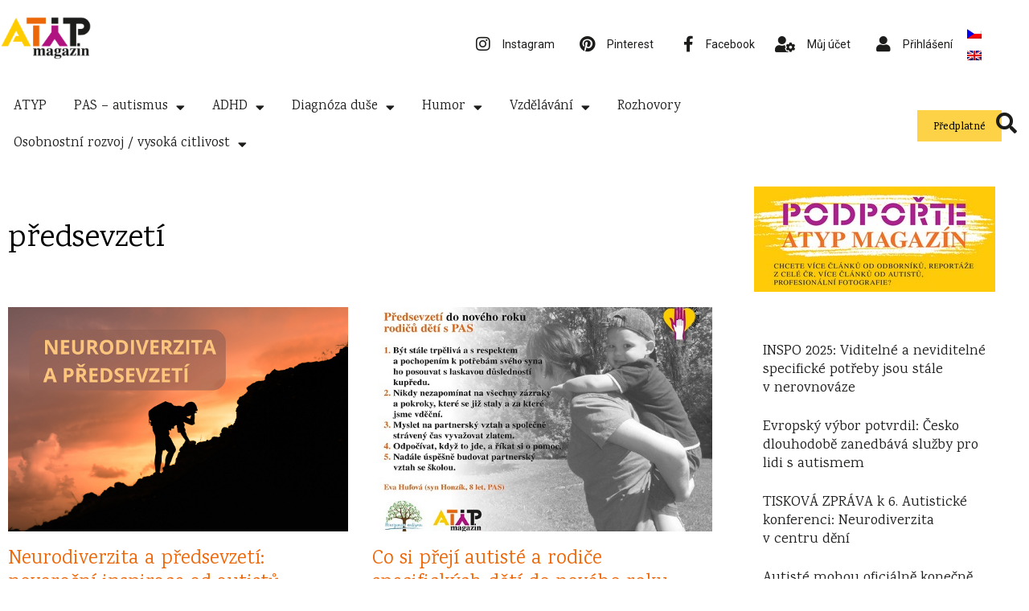

--- FILE ---
content_type: text/html; charset=UTF-8
request_url: https://atypmagazin.cz/tag/predsevzeti/
body_size: 22247
content:
<!doctype html>
<html lang="cs-CZ" prefix="og: https://ogp.me/ns#">
<head>
	<meta charset="UTF-8">
	<meta name="viewport" content="width=device-width, initial-scale=1">
	<link rel="profile" href="https://gmpg.org/xfn/11">
		<style>img:is([sizes="auto" i], [sizes^="auto," i]) { contain-intrinsic-size: 3000px 1500px }</style>
	<link rel="alternate" hreflang="cs" href="https://atypmagazin.cz/tag/predsevzeti/" />
<link rel="alternate" hreflang="x-default" href="https://atypmagazin.cz/tag/predsevzeti/" />

<!-- Google Tag Manager by PYS -->
    <script data-cfasync="false" data-pagespeed-no-defer>
	    window.dataLayerPYS = window.dataLayerPYS || [];
	</script>
<!-- End Google Tag Manager by PYS -->
<!-- Google Tag Manager by PYS -->
<script data-cfasync="false" data-pagespeed-no-defer>
	var pys_datalayer_name = "dataLayer";
	window.dataLayerPYS = window.dataLayerPYS || [];</script> 
<!-- End Google Tag Manager by PYS -->
<!-- Open Graph Meta Tags generated by Blog2Social 820 - https://www.blog2social.com -->
<meta property="og:title" content="ATYP magazín"/>
<meta property="og:description" content="Časopis pro lidi s jinakostí a jejich okolí"/>
<meta property="og:url" content="https://atypmagazin.cz/tag/predsevzeti/"/>
<meta property="og:image" content="https://atypmagazin.cz/wp-content/uploads/2025/01/narcismus-5.png"/>
<meta property="og:type" content="article"/>
<meta property="og:article:published_time" content="2025-01-01 17:04:27"/>
<meta property="og:article:modified_time" content="2025-01-01 17:04:27"/>
<meta property="og:article:tag" content="ATYP Premium"/>
<meta property="og:article:tag" content="autisté"/>
<meta property="og:article:tag" content="neurodiverzita"/>
<meta property="og:article:tag" content="osobnostní rozvoj"/>
<meta property="og:article:tag" content="předsevzetí"/>
<!-- Open Graph Meta Tags generated by Blog2Social 820 - https://www.blog2social.com -->

<!-- Twitter Card generated by Blog2Social 820 - https://www.blog2social.com -->
<meta name="twitter:card" content="summary">
<meta name="twitter:title" content="ATYP magazín"/>
<meta name="twitter:description" content="Časopis pro lidi s jinakostí a jejich okolí"/>
<meta name="twitter:image" content="https://atypmagazin.cz/wp-content/uploads/2025/01/narcismus-5.png"/>
<!-- Twitter Card generated by Blog2Social 820 - https://www.blog2social.com -->

<!-- Optimalizace pro vyhledávače podle Rank Math - https://rankmath.com/ -->
<title>předsevzetí - ATYP magazín</title><link rel="preload" data-rocket-preload as="style" href="https://fonts.googleapis.com/css?family=Karma%3A100%2C100italic%2C200%2C200italic%2C300%2C300italic%2C400%2C400italic%2C500%2C500italic%2C600%2C600italic%2C700%2C700italic%2C800%2C800italic%2C900%2C900italic%7CRoboto%20Slab%3A100%2C100italic%2C200%2C200italic%2C300%2C300italic%2C400%2C400italic%2C500%2C500italic%2C600%2C600italic%2C700%2C700italic%2C800%2C800italic%2C900%2C900italic%7CRoboto%3A100%2C100italic%2C200%2C200italic%2C300%2C300italic%2C400%2C400italic%2C500%2C500italic%2C600%2C600italic%2C700%2C700italic%2C800%2C800italic%2C900%2C900italic&#038;subset=latin-ext&#038;display=swap" /><link rel="stylesheet" href="https://fonts.googleapis.com/css?family=Karma%3A100%2C100italic%2C200%2C200italic%2C300%2C300italic%2C400%2C400italic%2C500%2C500italic%2C600%2C600italic%2C700%2C700italic%2C800%2C800italic%2C900%2C900italic%7CRoboto%20Slab%3A100%2C100italic%2C200%2C200italic%2C300%2C300italic%2C400%2C400italic%2C500%2C500italic%2C600%2C600italic%2C700%2C700italic%2C800%2C800italic%2C900%2C900italic%7CRoboto%3A100%2C100italic%2C200%2C200italic%2C300%2C300italic%2C400%2C400italic%2C500%2C500italic%2C600%2C600italic%2C700%2C700italic%2C800%2C800italic%2C900%2C900italic&#038;subset=latin-ext&#038;display=swap" media="print" onload="this.media='all'" /><noscript><link rel="stylesheet" href="https://fonts.googleapis.com/css?family=Karma%3A100%2C100italic%2C200%2C200italic%2C300%2C300italic%2C400%2C400italic%2C500%2C500italic%2C600%2C600italic%2C700%2C700italic%2C800%2C800italic%2C900%2C900italic%7CRoboto%20Slab%3A100%2C100italic%2C200%2C200italic%2C300%2C300italic%2C400%2C400italic%2C500%2C500italic%2C600%2C600italic%2C700%2C700italic%2C800%2C800italic%2C900%2C900italic%7CRoboto%3A100%2C100italic%2C200%2C200italic%2C300%2C300italic%2C400%2C400italic%2C500%2C500italic%2C600%2C600italic%2C700%2C700italic%2C800%2C800italic%2C900%2C900italic&#038;subset=latin-ext&#038;display=swap" /></noscript>
<meta name="robots" content="follow, noindex"/>
<meta property="og:locale" content="cs_CZ" />
<meta property="og:type" content="article" />
<meta property="og:title" content="předsevzetí - ATYP magazín" />
<meta property="og:url" content="https://atypmagazin.cz/tag/predsevzeti/" />
<meta property="og:site_name" content="ATYP magazín" />
<meta property="article:publisher" content="https://www.facebook.com/atypmagazin" />
<meta property="fb:app_id" content="192922766766220" />
<meta property="og:image" content="https://atypmagazin.cz/wp-content/uploads/2023/03/nahled-do-atyp-magazinu-z-fotek.png" />
<meta property="og:image:secure_url" content="https://atypmagazin.cz/wp-content/uploads/2023/03/nahled-do-atyp-magazinu-z-fotek.png" />
<meta property="og:image:width" content="600" />
<meta property="og:image:height" content="412" />
<meta property="og:image:type" content="image/png" />
<meta name="twitter:card" content="summary_large_image" />
<meta name="twitter:title" content="předsevzetí - ATYP magazín" />
<meta name="twitter:image" content="https://atypmagazin.cz/wp-content/uploads/2023/03/nahled-do-atyp-magazinu-z-fotek.png" />
<meta name="twitter:label1" content="Příspěvky" />
<meta name="twitter:data1" content="5" />
<script type="application/ld+json" class="rank-math-schema">{"@context":"https://schema.org","@graph":[{"@type":"Organization","@id":"https://atypmagazin.cz/#organization","name":"ATYP magaz\u00edn","url":"https://atypmagazin.cz","sameAs":["https://www.facebook.com/atypmagazin"]},{"@type":"WebSite","@id":"https://atypmagazin.cz/#website","url":"https://atypmagazin.cz","name":"ATYP magaz\u00edn","publisher":{"@id":"https://atypmagazin.cz/#organization"},"inLanguage":"cs"},{"@type":"CollectionPage","@id":"https://atypmagazin.cz/tag/predsevzeti/#webpage","url":"https://atypmagazin.cz/tag/predsevzeti/","name":"p\u0159edsevzet\u00ed - ATYP magaz\u00edn","isPartOf":{"@id":"https://atypmagazin.cz/#website"},"inLanguage":"cs"}]}</script>
<!-- /Rank Math WordPress SEO plugin -->

<link href='https://fonts.gstatic.com' crossorigin rel='preconnect' />
<link rel="alternate" type="application/rss+xml" title="ATYP magazín &raquo; RSS zdroj" href="https://atypmagazin.cz/feed/" />
<link rel="alternate" type="application/rss+xml" title="ATYP magazín &raquo; RSS komentářů" href="https://atypmagazin.cz/comments/feed/" />
<script id="wpp-js" src="https://atypmagazin.cz/wp-content/plugins/wordpress-popular-posts/assets/js/wpp.min.js?ver=7.2.0" data-sampling="0" data-sampling-rate="100" data-api-url="https://atypmagazin.cz/wp-json/wordpress-popular-posts" data-post-id="0" data-token="33b66e8109" data-lang="0" data-debug="0"></script>
<link rel="alternate" type="application/rss+xml" title="ATYP magazín &raquo; RSS pro štítek předsevzetí" href="https://atypmagazin.cz/tag/predsevzeti/feed/" />
<style id='wp-emoji-styles-inline-css'>

	img.wp-smiley, img.emoji {
		display: inline !important;
		border: none !important;
		box-shadow: none !important;
		height: 1em !important;
		width: 1em !important;
		margin: 0 0.07em !important;
		vertical-align: -0.1em !important;
		background: none !important;
		padding: 0 !important;
	}
</style>
<link rel='stylesheet' id='wp-block-library-css' href='https://atypmagazin.cz/wp-includes/css/dist/block-library/style.min.css?ver=6.7.1' media='all' />
<style id='rank-math-toc-block-style-inline-css'>
.wp-block-rank-math-toc-block nav ol{counter-reset:item}.wp-block-rank-math-toc-block nav ol li{display:block}.wp-block-rank-math-toc-block nav ol li:before{content:counters(item, ".") ". ";counter-increment:item}

</style>
<style id='rank-math-rich-snippet-style-inline-css'>
/*!
* Plugin:  Rank Math
* URL: https://rankmath.com/wordpress/plugin/seo-suite/
* Name:  rank-math-review-snippet.css
*/@-webkit-keyframes spin{0%{-webkit-transform:rotate(0deg)}100%{-webkit-transform:rotate(-360deg)}}@keyframes spin{0%{-webkit-transform:rotate(0deg)}100%{-webkit-transform:rotate(-360deg)}}@keyframes bounce{from{-webkit-transform:translateY(0px);transform:translateY(0px)}to{-webkit-transform:translateY(-5px);transform:translateY(-5px)}}@-webkit-keyframes bounce{from{-webkit-transform:translateY(0px);transform:translateY(0px)}to{-webkit-transform:translateY(-5px);transform:translateY(-5px)}}@-webkit-keyframes loading{0%{background-size:20% 50% ,20% 50% ,20% 50%}20%{background-size:20% 20% ,20% 50% ,20% 50%}40%{background-size:20% 100%,20% 20% ,20% 50%}60%{background-size:20% 50% ,20% 100%,20% 20%}80%{background-size:20% 50% ,20% 50% ,20% 100%}100%{background-size:20% 50% ,20% 50% ,20% 50%}}@keyframes loading{0%{background-size:20% 50% ,20% 50% ,20% 50%}20%{background-size:20% 20% ,20% 50% ,20% 50%}40%{background-size:20% 100%,20% 20% ,20% 50%}60%{background-size:20% 50% ,20% 100%,20% 20%}80%{background-size:20% 50% ,20% 50% ,20% 100%}100%{background-size:20% 50% ,20% 50% ,20% 50%}}:root{--rankmath-wp-adminbar-height: 0}#rank-math-rich-snippet-wrapper{overflow:hidden}#rank-math-rich-snippet-wrapper h5.rank-math-title{display:block;font-size:18px;line-height:1.4}#rank-math-rich-snippet-wrapper .rank-math-review-image{float:right;max-width:40%;margin-left:15px}#rank-math-rich-snippet-wrapper .rank-math-review-data{margin-bottom:15px}#rank-math-rich-snippet-wrapper .rank-math-total-wrapper{width:100%;padding:0 0 20px 0;float:left;clear:both;position:relative;-webkit-box-sizing:border-box;box-sizing:border-box}#rank-math-rich-snippet-wrapper .rank-math-total-wrapper .rank-math-total{border:0;display:block;margin:0;width:auto;float:left;text-align:left;padding:0;font-size:24px;line-height:1;font-weight:700;-webkit-box-sizing:border-box;box-sizing:border-box;overflow:hidden}#rank-math-rich-snippet-wrapper .rank-math-total-wrapper .rank-math-review-star{float:left;margin-left:15px;margin-top:5px;position:relative;z-index:99;line-height:1}#rank-math-rich-snippet-wrapper .rank-math-total-wrapper .rank-math-review-star .rank-math-review-result-wrapper{display:inline-block;white-space:nowrap;position:relative;color:#e7e7e7}#rank-math-rich-snippet-wrapper .rank-math-total-wrapper .rank-math-review-star .rank-math-review-result-wrapper .rank-math-review-result{position:absolute;top:0;left:0;overflow:hidden;white-space:nowrap;color:#ffbe01}#rank-math-rich-snippet-wrapper .rank-math-total-wrapper .rank-math-review-star .rank-math-review-result-wrapper i{font-size:18px;-webkit-text-stroke-width:1px;font-style:normal;padding:0 2px;line-height:inherit}#rank-math-rich-snippet-wrapper .rank-math-total-wrapper .rank-math-review-star .rank-math-review-result-wrapper i:before{content:"\2605"}body.rtl #rank-math-rich-snippet-wrapper .rank-math-review-image{float:left;margin-left:0;margin-right:15px}body.rtl #rank-math-rich-snippet-wrapper .rank-math-total-wrapper .rank-math-total{float:right}body.rtl #rank-math-rich-snippet-wrapper .rank-math-total-wrapper .rank-math-review-star{float:right;margin-left:0;margin-right:15px}body.rtl #rank-math-rich-snippet-wrapper .rank-math-total-wrapper .rank-math-review-star .rank-math-review-result{left:auto;right:0}@media screen and (max-width: 480px){#rank-math-rich-snippet-wrapper .rank-math-review-image{display:block;max-width:100%;width:100%;text-align:center;margin-right:0}#rank-math-rich-snippet-wrapper .rank-math-review-data{clear:both}}.clear{clear:both}

</style>
<link rel='stylesheet' id='mpp_gutenberg-css' href='https://atypmagazin.cz/wp-content/plugins/metronet-profile-picture/dist/blocks.style.build.css?ver=2.6.3' media='all' />
<style id='classic-theme-styles-inline-css'>
/*! This file is auto-generated */
.wp-block-button__link{color:#fff;background-color:#32373c;border-radius:9999px;box-shadow:none;text-decoration:none;padding:calc(.667em + 2px) calc(1.333em + 2px);font-size:1.125em}.wp-block-file__button{background:#32373c;color:#fff;text-decoration:none}
</style>
<style id='global-styles-inline-css'>
:root{--wp--preset--aspect-ratio--square: 1;--wp--preset--aspect-ratio--4-3: 4/3;--wp--preset--aspect-ratio--3-4: 3/4;--wp--preset--aspect-ratio--3-2: 3/2;--wp--preset--aspect-ratio--2-3: 2/3;--wp--preset--aspect-ratio--16-9: 16/9;--wp--preset--aspect-ratio--9-16: 9/16;--wp--preset--color--black: #000000;--wp--preset--color--cyan-bluish-gray: #abb8c3;--wp--preset--color--white: #ffffff;--wp--preset--color--pale-pink: #f78da7;--wp--preset--color--vivid-red: #cf2e2e;--wp--preset--color--luminous-vivid-orange: #ff6900;--wp--preset--color--luminous-vivid-amber: #fcb900;--wp--preset--color--light-green-cyan: #7bdcb5;--wp--preset--color--vivid-green-cyan: #00d084;--wp--preset--color--pale-cyan-blue: #8ed1fc;--wp--preset--color--vivid-cyan-blue: #0693e3;--wp--preset--color--vivid-purple: #9b51e0;--wp--preset--gradient--vivid-cyan-blue-to-vivid-purple: linear-gradient(135deg,rgba(6,147,227,1) 0%,rgb(155,81,224) 100%);--wp--preset--gradient--light-green-cyan-to-vivid-green-cyan: linear-gradient(135deg,rgb(122,220,180) 0%,rgb(0,208,130) 100%);--wp--preset--gradient--luminous-vivid-amber-to-luminous-vivid-orange: linear-gradient(135deg,rgba(252,185,0,1) 0%,rgba(255,105,0,1) 100%);--wp--preset--gradient--luminous-vivid-orange-to-vivid-red: linear-gradient(135deg,rgba(255,105,0,1) 0%,rgb(207,46,46) 100%);--wp--preset--gradient--very-light-gray-to-cyan-bluish-gray: linear-gradient(135deg,rgb(238,238,238) 0%,rgb(169,184,195) 100%);--wp--preset--gradient--cool-to-warm-spectrum: linear-gradient(135deg,rgb(74,234,220) 0%,rgb(151,120,209) 20%,rgb(207,42,186) 40%,rgb(238,44,130) 60%,rgb(251,105,98) 80%,rgb(254,248,76) 100%);--wp--preset--gradient--blush-light-purple: linear-gradient(135deg,rgb(255,206,236) 0%,rgb(152,150,240) 100%);--wp--preset--gradient--blush-bordeaux: linear-gradient(135deg,rgb(254,205,165) 0%,rgb(254,45,45) 50%,rgb(107,0,62) 100%);--wp--preset--gradient--luminous-dusk: linear-gradient(135deg,rgb(255,203,112) 0%,rgb(199,81,192) 50%,rgb(65,88,208) 100%);--wp--preset--gradient--pale-ocean: linear-gradient(135deg,rgb(255,245,203) 0%,rgb(182,227,212) 50%,rgb(51,167,181) 100%);--wp--preset--gradient--electric-grass: linear-gradient(135deg,rgb(202,248,128) 0%,rgb(113,206,126) 100%);--wp--preset--gradient--midnight: linear-gradient(135deg,rgb(2,3,129) 0%,rgb(40,116,252) 100%);--wp--preset--font-size--small: 13px;--wp--preset--font-size--medium: 20px;--wp--preset--font-size--large: 36px;--wp--preset--font-size--x-large: 42px;--wp--preset--font-family--inter: "Inter", sans-serif;--wp--preset--font-family--cardo: Cardo;--wp--preset--spacing--20: 0.44rem;--wp--preset--spacing--30: 0.67rem;--wp--preset--spacing--40: 1rem;--wp--preset--spacing--50: 1.5rem;--wp--preset--spacing--60: 2.25rem;--wp--preset--spacing--70: 3.38rem;--wp--preset--spacing--80: 5.06rem;--wp--preset--shadow--natural: 6px 6px 9px rgba(0, 0, 0, 0.2);--wp--preset--shadow--deep: 12px 12px 50px rgba(0, 0, 0, 0.4);--wp--preset--shadow--sharp: 6px 6px 0px rgba(0, 0, 0, 0.2);--wp--preset--shadow--outlined: 6px 6px 0px -3px rgba(255, 255, 255, 1), 6px 6px rgba(0, 0, 0, 1);--wp--preset--shadow--crisp: 6px 6px 0px rgba(0, 0, 0, 1);}:where(.is-layout-flex){gap: 0.5em;}:where(.is-layout-grid){gap: 0.5em;}body .is-layout-flex{display: flex;}.is-layout-flex{flex-wrap: wrap;align-items: center;}.is-layout-flex > :is(*, div){margin: 0;}body .is-layout-grid{display: grid;}.is-layout-grid > :is(*, div){margin: 0;}:where(.wp-block-columns.is-layout-flex){gap: 2em;}:where(.wp-block-columns.is-layout-grid){gap: 2em;}:where(.wp-block-post-template.is-layout-flex){gap: 1.25em;}:where(.wp-block-post-template.is-layout-grid){gap: 1.25em;}.has-black-color{color: var(--wp--preset--color--black) !important;}.has-cyan-bluish-gray-color{color: var(--wp--preset--color--cyan-bluish-gray) !important;}.has-white-color{color: var(--wp--preset--color--white) !important;}.has-pale-pink-color{color: var(--wp--preset--color--pale-pink) !important;}.has-vivid-red-color{color: var(--wp--preset--color--vivid-red) !important;}.has-luminous-vivid-orange-color{color: var(--wp--preset--color--luminous-vivid-orange) !important;}.has-luminous-vivid-amber-color{color: var(--wp--preset--color--luminous-vivid-amber) !important;}.has-light-green-cyan-color{color: var(--wp--preset--color--light-green-cyan) !important;}.has-vivid-green-cyan-color{color: var(--wp--preset--color--vivid-green-cyan) !important;}.has-pale-cyan-blue-color{color: var(--wp--preset--color--pale-cyan-blue) !important;}.has-vivid-cyan-blue-color{color: var(--wp--preset--color--vivid-cyan-blue) !important;}.has-vivid-purple-color{color: var(--wp--preset--color--vivid-purple) !important;}.has-black-background-color{background-color: var(--wp--preset--color--black) !important;}.has-cyan-bluish-gray-background-color{background-color: var(--wp--preset--color--cyan-bluish-gray) !important;}.has-white-background-color{background-color: var(--wp--preset--color--white) !important;}.has-pale-pink-background-color{background-color: var(--wp--preset--color--pale-pink) !important;}.has-vivid-red-background-color{background-color: var(--wp--preset--color--vivid-red) !important;}.has-luminous-vivid-orange-background-color{background-color: var(--wp--preset--color--luminous-vivid-orange) !important;}.has-luminous-vivid-amber-background-color{background-color: var(--wp--preset--color--luminous-vivid-amber) !important;}.has-light-green-cyan-background-color{background-color: var(--wp--preset--color--light-green-cyan) !important;}.has-vivid-green-cyan-background-color{background-color: var(--wp--preset--color--vivid-green-cyan) !important;}.has-pale-cyan-blue-background-color{background-color: var(--wp--preset--color--pale-cyan-blue) !important;}.has-vivid-cyan-blue-background-color{background-color: var(--wp--preset--color--vivid-cyan-blue) !important;}.has-vivid-purple-background-color{background-color: var(--wp--preset--color--vivid-purple) !important;}.has-black-border-color{border-color: var(--wp--preset--color--black) !important;}.has-cyan-bluish-gray-border-color{border-color: var(--wp--preset--color--cyan-bluish-gray) !important;}.has-white-border-color{border-color: var(--wp--preset--color--white) !important;}.has-pale-pink-border-color{border-color: var(--wp--preset--color--pale-pink) !important;}.has-vivid-red-border-color{border-color: var(--wp--preset--color--vivid-red) !important;}.has-luminous-vivid-orange-border-color{border-color: var(--wp--preset--color--luminous-vivid-orange) !important;}.has-luminous-vivid-amber-border-color{border-color: var(--wp--preset--color--luminous-vivid-amber) !important;}.has-light-green-cyan-border-color{border-color: var(--wp--preset--color--light-green-cyan) !important;}.has-vivid-green-cyan-border-color{border-color: var(--wp--preset--color--vivid-green-cyan) !important;}.has-pale-cyan-blue-border-color{border-color: var(--wp--preset--color--pale-cyan-blue) !important;}.has-vivid-cyan-blue-border-color{border-color: var(--wp--preset--color--vivid-cyan-blue) !important;}.has-vivid-purple-border-color{border-color: var(--wp--preset--color--vivid-purple) !important;}.has-vivid-cyan-blue-to-vivid-purple-gradient-background{background: var(--wp--preset--gradient--vivid-cyan-blue-to-vivid-purple) !important;}.has-light-green-cyan-to-vivid-green-cyan-gradient-background{background: var(--wp--preset--gradient--light-green-cyan-to-vivid-green-cyan) !important;}.has-luminous-vivid-amber-to-luminous-vivid-orange-gradient-background{background: var(--wp--preset--gradient--luminous-vivid-amber-to-luminous-vivid-orange) !important;}.has-luminous-vivid-orange-to-vivid-red-gradient-background{background: var(--wp--preset--gradient--luminous-vivid-orange-to-vivid-red) !important;}.has-very-light-gray-to-cyan-bluish-gray-gradient-background{background: var(--wp--preset--gradient--very-light-gray-to-cyan-bluish-gray) !important;}.has-cool-to-warm-spectrum-gradient-background{background: var(--wp--preset--gradient--cool-to-warm-spectrum) !important;}.has-blush-light-purple-gradient-background{background: var(--wp--preset--gradient--blush-light-purple) !important;}.has-blush-bordeaux-gradient-background{background: var(--wp--preset--gradient--blush-bordeaux) !important;}.has-luminous-dusk-gradient-background{background: var(--wp--preset--gradient--luminous-dusk) !important;}.has-pale-ocean-gradient-background{background: var(--wp--preset--gradient--pale-ocean) !important;}.has-electric-grass-gradient-background{background: var(--wp--preset--gradient--electric-grass) !important;}.has-midnight-gradient-background{background: var(--wp--preset--gradient--midnight) !important;}.has-small-font-size{font-size: var(--wp--preset--font-size--small) !important;}.has-medium-font-size{font-size: var(--wp--preset--font-size--medium) !important;}.has-large-font-size{font-size: var(--wp--preset--font-size--large) !important;}.has-x-large-font-size{font-size: var(--wp--preset--font-size--x-large) !important;}
:where(.wp-block-post-template.is-layout-flex){gap: 1.25em;}:where(.wp-block-post-template.is-layout-grid){gap: 1.25em;}
:where(.wp-block-columns.is-layout-flex){gap: 2em;}:where(.wp-block-columns.is-layout-grid){gap: 2em;}
:root :where(.wp-block-pullquote){font-size: 1.5em;line-height: 1.6;}
</style>
<link rel='stylesheet' id='woocommerce-layout-css' href='https://atypmagazin.cz/wp-content/plugins/woocommerce/assets/css/woocommerce-layout.css?ver=9.5.2' media='all' />
<link rel='stylesheet' id='woocommerce-smallscreen-css' href='https://atypmagazin.cz/wp-content/plugins/woocommerce/assets/css/woocommerce-smallscreen.css?ver=9.5.2' media='only screen and (max-width: 768px)' />
<link rel='stylesheet' id='woocommerce-general-css' href='https://atypmagazin.cz/wp-content/plugins/woocommerce/assets/css/woocommerce.css?ver=9.5.2' media='all' />
<style id='woocommerce-inline-inline-css'>
.woocommerce form .form-row .required { visibility: visible; }
</style>
<link rel='stylesheet' id='wpml-legacy-horizontal-list-0-css' href='https://atypmagazin.cz/wp-content/plugins/sitepress-multilingual-cms/templates/language-switchers/legacy-list-horizontal/style.min.css?ver=1' media='all' />
<link rel='stylesheet' id='brands-styles-css' href='https://atypmagazin.cz/wp-content/plugins/woocommerce/assets/css/brands.css?ver=9.5.2' media='all' />
<link rel='stylesheet' id='hello-elementor-css' href='https://atypmagazin.cz/wp-content/themes/hello-elementor/style.min.css?ver=3.1.1' media='all' />
<link rel='stylesheet' id='hello-elementor-theme-style-css' href='https://atypmagazin.cz/wp-content/themes/hello-elementor/theme.min.css?ver=3.1.1' media='all' />
<link rel='stylesheet' id='hello-elementor-header-footer-css' href='https://atypmagazin.cz/wp-content/themes/hello-elementor/header-footer.min.css?ver=3.1.1' media='all' />
<link rel='stylesheet' id='elementor-frontend-css' href='https://atypmagazin.cz/wp-content/plugins/elementor/assets/css/frontend.min.css?ver=3.26.4' media='all' />
<link rel='stylesheet' id='widget-image-css' href='https://atypmagazin.cz/wp-content/plugins/elementor/assets/css/widget-image.min.css?ver=3.26.4' media='all' />
<link rel='stylesheet' id='widget-icon-list-css' href='https://atypmagazin.cz/wp-content/plugins/elementor/assets/css/widget-icon-list.min.css?ver=3.26.4' media='all' />
<link rel='stylesheet' id='widget-nav-menu-css' href='https://atypmagazin.cz/wp-content/plugins/elementor-pro/assets/css/widget-nav-menu.min.css?ver=3.26.3' media='all' />
<link rel='stylesheet' id='widget-text-editor-css' href='https://atypmagazin.cz/wp-content/plugins/elementor/assets/css/widget-text-editor.min.css?ver=3.26.4' media='all' />
<link rel='stylesheet' id='widget-heading-css' href='https://atypmagazin.cz/wp-content/plugins/elementor/assets/css/widget-heading.min.css?ver=3.26.4' media='all' />
<link rel='stylesheet' id='widget-posts-css' href='https://atypmagazin.cz/wp-content/plugins/elementor-pro/assets/css/widget-posts.min.css?ver=3.26.3' media='all' />
<link rel='stylesheet' id='widget-login-css' href='https://atypmagazin.cz/wp-content/plugins/elementor-pro/assets/css/widget-login.min.css?ver=3.26.3' media='all' />
<link rel='stylesheet' id='widget-form-css' href='https://atypmagazin.cz/wp-content/plugins/elementor-pro/assets/css/widget-form.min.css?ver=3.26.3' media='all' />
<link rel='stylesheet' id='e-popup-css' href='https://atypmagazin.cz/wp-content/plugins/elementor-pro/assets/css/conditionals/popup.min.css?ver=3.26.3' media='all' />
<link rel='stylesheet' id='widget-search-form-css' href='https://atypmagazin.cz/wp-content/plugins/elementor-pro/assets/css/widget-search-form.min.css?ver=3.26.3' media='all' />
<link rel='stylesheet' id='elementor-icons-shared-0-css' href='https://atypmagazin.cz/wp-content/plugins/elementor/assets/lib/font-awesome/css/fontawesome.min.css?ver=5.15.3' media='all' />
<link rel='stylesheet' id='elementor-icons-fa-solid-css' href='https://atypmagazin.cz/wp-content/plugins/elementor/assets/lib/font-awesome/css/solid.min.css?ver=5.15.3' media='all' />
<link rel='stylesheet' id='jet-elements-css' href='https://atypmagazin.cz/wp-content/plugins/jet-elements/assets/css/jet-elements.css?ver=2.6.20.1' media='all' />
<link rel='stylesheet' id='jet-elements-skin-css' href='https://atypmagazin.cz/wp-content/plugins/jet-elements/assets/css/jet-elements-skin.css?ver=2.6.20.1' media='all' />
<link rel='stylesheet' id='elementor-icons-css' href='https://atypmagazin.cz/wp-content/plugins/elementor/assets/lib/eicons/css/elementor-icons.min.css?ver=5.34.0' media='all' />
<link rel='stylesheet' id='elementor-post-8727-css' href='https://atypmagazin.cz/wp-content/uploads/elementor/css/post-8727.css?ver=1765745975' media='all' />
<link rel='stylesheet' id='jet-blog-css' href='https://atypmagazin.cz/wp-content/plugins/jet-blog/assets/css/jet-blog.css?ver=2.4.0' media='all' />
<link rel='stylesheet' id='font-awesome-5-all-css' href='https://atypmagazin.cz/wp-content/plugins/elementor/assets/lib/font-awesome/css/all.min.css?ver=3.26.4' media='all' />
<link rel='stylesheet' id='font-awesome-4-shim-css' href='https://atypmagazin.cz/wp-content/plugins/elementor/assets/lib/font-awesome/css/v4-shims.min.css?ver=3.26.4' media='all' />
<link rel='stylesheet' id='elementor-post-8726-css' href='https://atypmagazin.cz/wp-content/uploads/elementor/css/post-8726.css?ver=1765745975' media='all' />
<link rel='stylesheet' id='elementor-post-8792-css' href='https://atypmagazin.cz/wp-content/uploads/elementor/css/post-8792.css?ver=1765745975' media='all' />
<link rel='stylesheet' id='elementor-post-8739-css' href='https://atypmagazin.cz/wp-content/uploads/elementor/css/post-8739.css?ver=1765746238' media='all' />
<link rel='stylesheet' id='elementor-post-9755-css' href='https://atypmagazin.cz/wp-content/uploads/elementor/css/post-9755.css?ver=1765745975' media='all' />
<link rel='stylesheet' id='elementor-post-8943-css' href='https://atypmagazin.cz/wp-content/uploads/elementor/css/post-8943.css?ver=1765745975' media='all' />
<link rel='stylesheet' id='__EPYT__style-css' href='https://atypmagazin.cz/wp-content/plugins/youtube-embed-plus/styles/ytprefs.min.css?ver=14.2.1.3' media='all' />
<style id='__EPYT__style-inline-css'>

                .epyt-gallery-thumb {
                        width: 33.333%;
                }
                
</style>
<link rel='stylesheet' id='ecs-styles-css' href='https://atypmagazin.cz/wp-content/plugins/ele-custom-skin/assets/css/ecs-style.css?ver=3.1.9' media='all' />

<link rel='stylesheet' id='elementor-icons-fa-brands-css' href='https://atypmagazin.cz/wp-content/plugins/elementor/assets/lib/font-awesome/css/brands.min.css?ver=5.15.3' media='all' />
<link rel="preconnect" href="https://fonts.gstatic.com/" crossorigin><script src="https://atypmagazin.cz/wp-includes/js/jquery/jquery.min.js?ver=3.7.1" id="jquery-core-js"></script>
<script src="https://atypmagazin.cz/wp-includes/js/jquery/jquery-migrate.min.js?ver=3.4.1" id="jquery-migrate-js"></script>
<script src="https://atypmagazin.cz/wp-content/plugins/woocommerce/assets/js/jquery-blockui/jquery.blockUI.min.js?ver=2.7.0-wc.9.5.2" id="jquery-blockui-js" defer data-wp-strategy="defer"></script>
<script id="wc-add-to-cart-js-extra">
var wc_add_to_cart_params = {"ajax_url":"\/wp-admin\/admin-ajax.php","wc_ajax_url":"\/?wc-ajax=%%endpoint%%","i18n_view_cart":"Zobrazit ko\u0161\u00edk","cart_url":"https:\/\/atypmagazin.cz\/pokladna\/","is_cart":"","cart_redirect_after_add":"yes"};
</script>
<script src="https://atypmagazin.cz/wp-content/plugins/woocommerce/assets/js/frontend/add-to-cart.min.js?ver=9.5.2" id="wc-add-to-cart-js" defer data-wp-strategy="defer"></script>
<script src="https://atypmagazin.cz/wp-content/plugins/woocommerce/assets/js/js-cookie/js.cookie.min.js?ver=2.1.4-wc.9.5.2" id="js-cookie-js" defer data-wp-strategy="defer"></script>
<script id="woocommerce-js-extra">
var woocommerce_params = {"ajax_url":"\/wp-admin\/admin-ajax.php","wc_ajax_url":"\/?wc-ajax=%%endpoint%%"};
</script>
<script src="https://atypmagazin.cz/wp-content/plugins/woocommerce/assets/js/frontend/woocommerce.min.js?ver=9.5.2" id="woocommerce-js" defer data-wp-strategy="defer"></script>
<script src="https://atypmagazin.cz/wp-content/plugins/elementor/assets/lib/font-awesome/js/v4-shims.min.js?ver=3.26.4" id="font-awesome-4-shim-js"></script>
<script id="ecs_ajax_load-js-extra">
var ecs_ajax_params = {"ajaxurl":"https:\/\/atypmagazin.cz\/wp-admin\/admin-ajax.php","posts":"{\"tag\":\"predsevzeti\",\"do_not_redirect\":1,\"error\":\"\",\"m\":\"\",\"p\":0,\"post_parent\":\"\",\"subpost\":\"\",\"subpost_id\":\"\",\"attachment\":\"\",\"attachment_id\":0,\"name\":\"\",\"pagename\":\"\",\"page_id\":0,\"second\":\"\",\"minute\":\"\",\"hour\":\"\",\"day\":0,\"monthnum\":0,\"year\":0,\"w\":0,\"category_name\":\"\",\"cat\":\"\",\"tag_id\":793,\"author\":\"\",\"author_name\":\"\",\"feed\":\"\",\"tb\":\"\",\"paged\":0,\"meta_key\":\"\",\"meta_value\":\"\",\"preview\":\"\",\"s\":\"\",\"sentence\":\"\",\"title\":\"\",\"fields\":\"\",\"menu_order\":\"\",\"embed\":\"\",\"category__in\":[],\"category__not_in\":[],\"category__and\":[],\"post__in\":[],\"post__not_in\":[],\"post_name__in\":[],\"tag__in\":[],\"tag__not_in\":[],\"tag__and\":[],\"tag_slug__in\":[\"predsevzeti\"],\"tag_slug__and\":[],\"post_parent__in\":[],\"post_parent__not_in\":[],\"author__in\":[],\"author__not_in\":[],\"search_columns\":[],\"ignore_sticky_posts\":false,\"suppress_filters\":false,\"cache_results\":true,\"update_post_term_cache\":true,\"update_menu_item_cache\":false,\"lazy_load_term_meta\":true,\"update_post_meta_cache\":true,\"post_type\":\"\",\"posts_per_page\":19,\"nopaging\":false,\"comments_per_page\":\"50\",\"no_found_rows\":false,\"order\":\"DESC\"}"};
</script>
<script src="https://atypmagazin.cz/wp-content/plugins/ele-custom-skin/assets/js/ecs_ajax_pagination.js?ver=3.1.9" id="ecs_ajax_load-js"></script>
<script id="__ytprefs__-js-extra">
var _EPYT_ = {"ajaxurl":"https:\/\/atypmagazin.cz\/wp-admin\/admin-ajax.php","security":"1005c9f6a3","gallery_scrolloffset":"20","eppathtoscripts":"https:\/\/atypmagazin.cz\/wp-content\/plugins\/youtube-embed-plus\/scripts\/","eppath":"https:\/\/atypmagazin.cz\/wp-content\/plugins\/youtube-embed-plus\/","epresponsiveselector":"[\"iframe.__youtube_prefs__\",\"iframe[src*='youtube.com']\",\"iframe[src*='youtube-nocookie.com']\",\"iframe[data-ep-src*='youtube.com']\",\"iframe[data-ep-src*='youtube-nocookie.com']\",\"iframe[data-ep-gallerysrc*='youtube.com']\"]","epdovol":"1","version":"14.2.1.3","evselector":"iframe.__youtube_prefs__[src], iframe[src*=\"youtube.com\/embed\/\"], iframe[src*=\"youtube-nocookie.com\/embed\/\"]","ajax_compat":"","maxres_facade":"eager","ytapi_load":"light","pause_others":"","stopMobileBuffer":"1","facade_mode":"","not_live_on_channel":"","vi_active":"","vi_js_posttypes":[]};
</script>
<script src="https://atypmagazin.cz/wp-content/plugins/youtube-embed-plus/scripts/ytprefs.min.js?ver=14.2.1.3" id="__ytprefs__-js"></script>
<script src="https://atypmagazin.cz/wp-content/plugins/ele-custom-skin/assets/js/ecs.js?ver=3.1.9" id="ecs-script-js"></script>
<link rel="https://api.w.org/" href="https://atypmagazin.cz/wp-json/" /><link rel="alternate" title="JSON" type="application/json" href="https://atypmagazin.cz/wp-json/wp/v2/tags/793" /><link rel="EditURI" type="application/rsd+xml" title="RSD" href="https://atypmagazin.cz/xmlrpc.php?rsd" />
<meta name="generator" content="WordPress 6.7.1" />
<meta name="generator" content="WPML ver:4.6.15 stt:9,1;" />
<!-- HFCM by 99 Robots - Snippet # 1: Facebook validation -->
<meta name="facebook-domain-verification" content="wy25pw1po3ndsrkmgca8gm0ywsep8i" />

<!-- /end HFCM by 99 Robots -->
            <style id="wpp-loading-animation-styles">@-webkit-keyframes bgslide{from{background-position-x:0}to{background-position-x:-200%}}@keyframes bgslide{from{background-position-x:0}to{background-position-x:-200%}}.wpp-widget-block-placeholder,.wpp-shortcode-placeholder{margin:0 auto;width:60px;height:3px;background:#dd3737;background:linear-gradient(90deg,#dd3737 0%,#571313 10%,#dd3737 100%);background-size:200% auto;border-radius:3px;-webkit-animation:bgslide 1s infinite linear;animation:bgslide 1s infinite linear}</style>
            	<noscript><style>.woocommerce-product-gallery{ opacity: 1 !important; }</style></noscript>
	<meta name="generator" content="Elementor 3.26.4; features: additional_custom_breakpoints; settings: css_print_method-external, google_font-enabled, font_display-auto">
      <meta name="onesignal" content="wordpress-plugin"/>
            <script>

      window.OneSignalDeferred = window.OneSignalDeferred || [];

      OneSignalDeferred.push(function(OneSignal) {
        var oneSignal_options = {};
        window._oneSignalInitOptions = oneSignal_options;

        oneSignal_options['serviceWorkerParam'] = { scope: '/' };
oneSignal_options['serviceWorkerPath'] = 'OneSignalSDKWorker.js.php';

        OneSignal.Notifications.setDefaultUrl("https://atypmagazin.cz");

        oneSignal_options['wordpress'] = true;
oneSignal_options['appId'] = '31394313-6818-4a44-b9e6-2ac3fb03510a';
oneSignal_options['allowLocalhostAsSecureOrigin'] = true;
oneSignal_options['welcomeNotification'] = { };
oneSignal_options['welcomeNotification']['title'] = "";
oneSignal_options['welcomeNotification']['message'] = "Děkujeme za zapsání!";
oneSignal_options['path'] = "https://atypmagazin.cz/wp-content/plugins/onesignal-free-web-push-notifications/sdk_files/";
oneSignal_options['promptOptions'] = { };
oneSignal_options['promptOptions']['actionMessage'] = "Chcete dostávat do prohlížeče či mobilu zprávy z ATYP Magazínu?";
oneSignal_options['promptOptions']['acceptButtonText'] = "Ano chci.";
oneSignal_options['promptOptions']['cancelButtonText'] = "Děkuji ne.";
oneSignal_options['notifyButton'] = { };
oneSignal_options['notifyButton']['enable'] = true;
oneSignal_options['notifyButton']['position'] = 'bottom-right';
oneSignal_options['notifyButton']['theme'] = 'default';
oneSignal_options['notifyButton']['size'] = 'medium';
oneSignal_options['notifyButton']['displayPredicate'] = function() {
              return !OneSignal.User.PushSubscription.optedIn;
            };
oneSignal_options['notifyButton']['showCredit'] = false;
oneSignal_options['notifyButton']['text'] = {};
oneSignal_options['notifyButton']['text']['tip.state.unsubscribed'] = 'Jste odhlášeni.';
oneSignal_options['notifyButton']['text']['tip.state.subscribed'] = 'Děkujeme za přihlášení.';
oneSignal_options['notifyButton']['text']['message.action.subscribed'] = 'Děkujeme za přihlášení.';
oneSignal_options['notifyButton']['text']['message.action.resubscribed'] = 'Děkujeme za přihlášení.';
              OneSignal.init(window._oneSignalInitOptions);
              OneSignal.Slidedown.promptPush()      });

      function documentInitOneSignal() {
        var oneSignal_elements = document.getElementsByClassName("OneSignal-prompt");

        var oneSignalLinkClickHandler = function(event) { OneSignal.Notifications.requestPermission(); event.preventDefault(); };        for(var i = 0; i < oneSignal_elements.length; i++)
          oneSignal_elements[i].addEventListener('click', oneSignalLinkClickHandler, false);
      }

      if (document.readyState === 'complete') {
           documentInitOneSignal();
      }
      else {
           window.addEventListener("load", function(event){
               documentInitOneSignal();
          });
      }
    </script>
			<style>
				.e-con.e-parent:nth-of-type(n+4):not(.e-lazyloaded):not(.e-no-lazyload),
				.e-con.e-parent:nth-of-type(n+4):not(.e-lazyloaded):not(.e-no-lazyload) * {
					background-image: none !important;
				}
				@media screen and (max-height: 1024px) {
					.e-con.e-parent:nth-of-type(n+3):not(.e-lazyloaded):not(.e-no-lazyload),
					.e-con.e-parent:nth-of-type(n+3):not(.e-lazyloaded):not(.e-no-lazyload) * {
						background-image: none !important;
					}
				}
				@media screen and (max-height: 640px) {
					.e-con.e-parent:nth-of-type(n+2):not(.e-lazyloaded):not(.e-no-lazyload),
					.e-con.e-parent:nth-of-type(n+2):not(.e-lazyloaded):not(.e-no-lazyload) * {
						background-image: none !important;
					}
				}
			</style>
			<style class='wp-fonts-local'>
@font-face{font-family:Inter;font-style:normal;font-weight:300 900;font-display:fallback;src:url('https://atypmagazin.cz/wp-content/plugins/woocommerce/assets/fonts/Inter-VariableFont_slnt,wght.woff2') format('woff2');font-stretch:normal;}
@font-face{font-family:Cardo;font-style:normal;font-weight:400;font-display:fallback;src:url('https://atypmagazin.cz/wp-content/plugins/woocommerce/assets/fonts/cardo_normal_400.woff2') format('woff2');}
</style>
<link rel="icon" href="https://atypmagazin.cz/wp-content/uploads/2020/05/cropped-mensiATYP-logo-kruh-60x60mm-2-32x32.png" sizes="32x32" />
<link rel="icon" href="https://atypmagazin.cz/wp-content/uploads/2020/05/cropped-mensiATYP-logo-kruh-60x60mm-2-192x192.png" sizes="192x192" />
<link rel="apple-touch-icon" href="https://atypmagazin.cz/wp-content/uploads/2020/05/cropped-mensiATYP-logo-kruh-60x60mm-2-180x180.png" />
<meta name="msapplication-TileImage" content="https://atypmagazin.cz/wp-content/uploads/2020/05/cropped-mensiATYP-logo-kruh-60x60mm-2-270x270.png" />
		<style id="wp-custom-css">
			.wpp-list {
	list-style: none;
	margin: 0;
	padding: 0;
}

.wpp-list li {
	display: grid;
	grid-template-columns: 100px 300px;
	margin-bottom: 20px;
}

.post-stats {
	display: none;
}

#home-top {
	height: 422px;
}

#user-gift {
	font-size: 20px;
	color: #c36;
	margin-bottom: 10px;
}

#url-to-share {
	width: 100%;
	background-color: #c36;
	color: #fff;
}

.wpp-post-title {
	padding-left: 20px;
	color: #1C1C1B;
	font-family: "Karma";
	font-size: 18px;
}

@media (max-width: 1000px) {
    .elementor-posts article.elementor-post {
        display: block;
    }

    .elementor-post__thumbnail__link {
        margin-bottom: 20px;
    }
}

.paypal-logo {
	display: none !important;
}

.payment_method_ppec_paypal div {
	margin-bottom: 20px;
}

.comment-form-comment label {
	display: none;
}

.woocommerce-checkout #payment div.payment_box {
	background-color: #fc0;
	color: #000;
}

.woocommerce-checkout #payment {
	background-color: #fff;
}

.payment_method_ppec_paypal {
	font-size: 20px;
}

#comment {
	border-radius: 0;
}

.form-submit input {
	border-radius: 0;
}

#paid {
	  -webkit-mask-image: linear-gradient(to bottom, black 20%, transparent 100%);
	margin-bottom: 20px;
}

#mainimage img {
	max-height: 400px;
	object-fit: cover;
}

.wpd-restricted {
	margin-top: 15px;
	padding: 30px 20px;
	color: #000;
	text-align: center;
	background-color: #f6f6f6;
}		</style>
		<meta name="generator" content="WP Rocket 3.18" data-wpr-features="wpr_desktop" /></head>
<body class="archive tag tag-predsevzeti tag-793 theme-hello-elementor woocommerce-no-js elementor-page-8739 elementor-default elementor-template-full-width elementor-kit-8727">


<a class="skip-link screen-reader-text" href="#content">Přejít k obsahu</a>

		<div data-rocket-location-hash="367cb1ccac20c6bb273fc2b540208294" data-elementor-type="header" data-elementor-id="8726" class="elementor elementor-8726 elementor-location-header" data-elementor-post-type="elementor_library">
					<section class="elementor-section elementor-top-section elementor-element elementor-element-930fc56 elementor-reverse-mobile elementor-section-boxed elementor-section-height-default elementor-section-height-default" data-id="930fc56" data-element_type="section" data-settings="{&quot;jet_parallax_layout_list&quot;:[{&quot;jet_parallax_layout_image&quot;:{&quot;url&quot;:&quot;&quot;,&quot;id&quot;:&quot;&quot;,&quot;size&quot;:&quot;&quot;},&quot;_id&quot;:&quot;5e2236f&quot;,&quot;jet_parallax_layout_image_tablet&quot;:{&quot;url&quot;:&quot;&quot;,&quot;id&quot;:&quot;&quot;,&quot;size&quot;:&quot;&quot;},&quot;jet_parallax_layout_image_mobile&quot;:{&quot;url&quot;:&quot;&quot;,&quot;id&quot;:&quot;&quot;,&quot;size&quot;:&quot;&quot;},&quot;jet_parallax_layout_speed&quot;:{&quot;unit&quot;:&quot;%&quot;,&quot;size&quot;:50,&quot;sizes&quot;:[]},&quot;jet_parallax_layout_type&quot;:&quot;scroll&quot;,&quot;jet_parallax_layout_direction&quot;:null,&quot;jet_parallax_layout_fx_direction&quot;:null,&quot;jet_parallax_layout_z_index&quot;:&quot;&quot;,&quot;jet_parallax_layout_bg_x&quot;:50,&quot;jet_parallax_layout_bg_x_tablet&quot;:&quot;&quot;,&quot;jet_parallax_layout_bg_x_mobile&quot;:&quot;&quot;,&quot;jet_parallax_layout_bg_y&quot;:50,&quot;jet_parallax_layout_bg_y_tablet&quot;:&quot;&quot;,&quot;jet_parallax_layout_bg_y_mobile&quot;:&quot;&quot;,&quot;jet_parallax_layout_bg_size&quot;:&quot;auto&quot;,&quot;jet_parallax_layout_bg_size_tablet&quot;:&quot;&quot;,&quot;jet_parallax_layout_bg_size_mobile&quot;:&quot;&quot;,&quot;jet_parallax_layout_animation_prop&quot;:&quot;transform&quot;,&quot;jet_parallax_layout_on&quot;:[&quot;desktop&quot;,&quot;tablet&quot;]}]}">
						<div data-rocket-location-hash="0b3376bad69c5a64f5d59c7096455786" class="elementor-container elementor-column-gap-no">
					<div class="elementor-column elementor-col-33 elementor-top-column elementor-element elementor-element-db569f9" data-id="db569f9" data-element_type="column">
			<div class="elementor-widget-wrap elementor-element-populated">
						<div class="elementor-element elementor-element-5564ea4 elementor-widget elementor-widget-image" data-id="5564ea4" data-element_type="widget" data-widget_type="image.default">
				<div class="elementor-widget-container">
																<a href="/">
							<img width="300" height="142" src="https://atypmagazin.cz/wp-content/uploads/2020/04/header-2.png" class="attachment-medium_large size-medium_large wp-image-8731" alt="Header" />								</a>
															</div>
				</div>
					</div>
		</div>
				<div class="elementor-column elementor-col-33 elementor-top-column elementor-element elementor-element-d765a04" data-id="d765a04" data-element_type="column">
			<div class="elementor-widget-wrap elementor-element-populated">
						<div class="elementor-element elementor-element-df745c6 elementor-icon-list--layout-inline elementor-align-right elementor-mobile-align-center elementor-list-item-link-full_width elementor-widget elementor-widget-icon-list" data-id="df745c6" data-element_type="widget" data-widget_type="icon-list.default">
				<div class="elementor-widget-container">
							<ul class="elementor-icon-list-items elementor-inline-items">
							<li class="elementor-icon-list-item elementor-inline-item">
											<a href="https://www.instagram.com/atypmagazin/">

												<span class="elementor-icon-list-icon">
							<i aria-hidden="true" class="fab fa-instagram"></i>						</span>
										<span class="elementor-icon-list-text">Instagram</span>
											</a>
									</li>
								<li class="elementor-icon-list-item elementor-inline-item">
											<a href="https://www.pinterest.com/redakceatypmagazincz/">

												<span class="elementor-icon-list-icon">
							<i aria-hidden="true" class="fab fa-pinterest"></i>						</span>
										<span class="elementor-icon-list-text">Pinterest</span>
											</a>
									</li>
								<li class="elementor-icon-list-item elementor-inline-item">
											<a href="https://www.facebook.com/atypmagazin/">

												<span class="elementor-icon-list-icon">
							<i aria-hidden="true" class="fab fa-facebook-f"></i>						</span>
										<span class="elementor-icon-list-text">Facebook</span>
											</a>
									</li>
								<li class="elementor-icon-list-item elementor-inline-item">
											<a href="https://atypmagazin.cz/muj-ucet/">

												<span class="elementor-icon-list-icon">
							<i aria-hidden="true" class="fas fa-user-cog"></i>						</span>
										<span class="elementor-icon-list-text">Můj účet</span>
											</a>
									</li>
								<li class="elementor-icon-list-item elementor-inline-item">
											<a href="#elementor-action%3Aaction%3Dpopup%3Aopen%26settings%3DeyJpZCI6OTc1NSwidG9nZ2xlIjpmYWxzZX0%3D">

												<span class="elementor-icon-list-icon">
							<i aria-hidden="true" class="fas fa-user"></i>						</span>
										<span class="elementor-icon-list-text">Přihlášení</span>
											</a>
									</li>
						</ul>
						</div>
				</div>
					</div>
		</div>
				<div class="elementor-column elementor-col-33 elementor-top-column elementor-element elementor-element-45d54be" data-id="45d54be" data-element_type="column">
			<div class="elementor-widget-wrap elementor-element-populated">
						<div class="elementor-element elementor-element-ca82864 elementor-widget elementor-widget-wpml-language-switcher" data-id="ca82864" data-element_type="widget" data-widget_type="wpml-language-switcher.default">
				<div class="elementor-widget-container">
					<div class="wpml-elementor-ls">
<div class="wpml-ls-statics-shortcode_actions wpml-ls wpml-ls-legacy-list-horizontal">
	<ul><li class="wpml-ls-slot-shortcode_actions wpml-ls-item wpml-ls-item-cs wpml-ls-current-language wpml-ls-first-item wpml-ls-item-legacy-list-horizontal">
				<a href="https://atypmagazin.cz/tag/predsevzeti/" class="wpml-ls-link">
                                                        <img
            class="wpml-ls-flag"
            src="https://atypmagazin.cz/wp-content/plugins/sitepress-multilingual-cms/res/flags/cs.png"
            alt="Čeština"
            width=18
            height=12
    /></a>
			</li><li class="wpml-ls-slot-shortcode_actions wpml-ls-item wpml-ls-item-en wpml-ls-last-item wpml-ls-item-legacy-list-horizontal">
				<a href="https://atypmagazin.cz/en/" class="wpml-ls-link">
                                                        <img
            class="wpml-ls-flag"
            src="https://atypmagazin.cz/wp-content/plugins/sitepress-multilingual-cms/res/flags/en.png"
            alt="Angličtina"
            width=18
            height=12
    /></a>
			</li></ul>
</div>
</div>				</div>
				</div>
					</div>
		</div>
					</div>
		</section>
				<section class="elementor-section elementor-top-section elementor-element elementor-element-8767af9 elementor-section-boxed elementor-section-height-default elementor-section-height-default" data-id="8767af9" data-element_type="section" data-settings="{&quot;jet_parallax_layout_list&quot;:[{&quot;jet_parallax_layout_image&quot;:{&quot;url&quot;:&quot;&quot;,&quot;id&quot;:&quot;&quot;,&quot;size&quot;:&quot;&quot;},&quot;_id&quot;:&quot;0fdb5c8&quot;,&quot;jet_parallax_layout_image_tablet&quot;:{&quot;url&quot;:&quot;&quot;,&quot;id&quot;:&quot;&quot;,&quot;size&quot;:&quot;&quot;},&quot;jet_parallax_layout_image_mobile&quot;:{&quot;url&quot;:&quot;&quot;,&quot;id&quot;:&quot;&quot;,&quot;size&quot;:&quot;&quot;},&quot;jet_parallax_layout_speed&quot;:{&quot;unit&quot;:&quot;%&quot;,&quot;size&quot;:50,&quot;sizes&quot;:[]},&quot;jet_parallax_layout_type&quot;:&quot;scroll&quot;,&quot;jet_parallax_layout_direction&quot;:null,&quot;jet_parallax_layout_fx_direction&quot;:null,&quot;jet_parallax_layout_z_index&quot;:&quot;&quot;,&quot;jet_parallax_layout_bg_x&quot;:50,&quot;jet_parallax_layout_bg_x_tablet&quot;:&quot;&quot;,&quot;jet_parallax_layout_bg_x_mobile&quot;:&quot;&quot;,&quot;jet_parallax_layout_bg_y&quot;:50,&quot;jet_parallax_layout_bg_y_tablet&quot;:&quot;&quot;,&quot;jet_parallax_layout_bg_y_mobile&quot;:&quot;&quot;,&quot;jet_parallax_layout_bg_size&quot;:&quot;auto&quot;,&quot;jet_parallax_layout_bg_size_tablet&quot;:&quot;&quot;,&quot;jet_parallax_layout_bg_size_mobile&quot;:&quot;&quot;,&quot;jet_parallax_layout_animation_prop&quot;:&quot;transform&quot;,&quot;jet_parallax_layout_on&quot;:[&quot;desktop&quot;,&quot;tablet&quot;]}]}">
						<div data-rocket-location-hash="454d71d7a359e26742fd2e85b3b45169" class="elementor-container elementor-column-gap-no">
					<div class="elementor-column elementor-col-33 elementor-top-column elementor-element elementor-element-4016aa3" data-id="4016aa3" data-element_type="column">
			<div class="elementor-widget-wrap elementor-element-populated">
						<div class="elementor-element elementor-element-ff86b3d elementor-nav-menu--stretch elementor-nav-menu__align-start elementor-nav-menu--dropdown-tablet elementor-nav-menu__text-align-aside elementor-nav-menu--toggle elementor-nav-menu--burger elementor-widget elementor-widget-nav-menu" data-id="ff86b3d" data-element_type="widget" data-settings="{&quot;full_width&quot;:&quot;stretch&quot;,&quot;layout&quot;:&quot;horizontal&quot;,&quot;submenu_icon&quot;:{&quot;value&quot;:&quot;&lt;i class=\&quot;fas fa-caret-down\&quot;&gt;&lt;\/i&gt;&quot;,&quot;library&quot;:&quot;fa-solid&quot;},&quot;toggle&quot;:&quot;burger&quot;}" data-widget_type="nav-menu.default">
				<div class="elementor-widget-container">
								<nav aria-label="Menu" class="elementor-nav-menu--main elementor-nav-menu__container elementor-nav-menu--layout-horizontal e--pointer-background e--animation-fade">
				<ul id="menu-1-ff86b3d" class="elementor-nav-menu"><li class="menu-item menu-item-type-custom menu-item-object-custom menu-item-home menu-item-9916"><a href="https://atypmagazin.cz/" class="elementor-item">ATYP</a></li>
<li class="menu-item menu-item-type-taxonomy menu-item-object-category menu-item-has-children menu-item-101"><a href="https://atypmagazin.cz/pas-autismus/" class="elementor-item">PAS &#8211; autismus</a>
<ul class="sub-menu elementor-nav-menu--dropdown">
	<li class="menu-item menu-item-type-taxonomy menu-item-object-category menu-item-3221"><a href="https://atypmagazin.cz/pas-autismus/myty-o-autismu/" class="elementor-sub-item">Mýty o autismu</a></li>
	<li class="menu-item menu-item-type-taxonomy menu-item-object-category menu-item-1687"><a href="https://atypmagazin.cz/zkusesnoti-rodicu-deti-s-pas-a-adhd/" class="elementor-sub-item">Zkušenosti rodičů dětí s&nbsp;PAS a ADHD</a></li>
	<li class="menu-item menu-item-type-taxonomy menu-item-object-category menu-item-has-children menu-item-1686"><a href="https://atypmagazin.cz/pas-autismus/zkusenosti-a-pribehy-autistu/" class="elementor-sub-item">Zkušenosti a příběhy autistů</a>
	<ul class="sub-menu elementor-nav-menu--dropdown">
		<li class="menu-item menu-item-type-taxonomy menu-item-object-category menu-item-2765"><a href="https://atypmagazin.cz/pas-autismus/piseme-vam-o-nas/" class="elementor-sub-item">Píšeme vám o nás</a></li>
		<li class="menu-item menu-item-type-taxonomy menu-item-object-category menu-item-2769"><a href="https://atypmagazin.cz/pas-autismus/prichazime-v-miru-uvahy-michala-roskanuka/" class="elementor-sub-item">Přicházíme v&nbsp;míru &#8211; úvahy Michala Roškaňuka</a></li>
	</ul>
</li>
	<li class="menu-item menu-item-type-taxonomy menu-item-object-category menu-item-5882"><a href="https://atypmagazin.cz/pas-autismus/autisticka-kultura/" class="elementor-sub-item">Autistická kultura/tvorba</a></li>
	<li class="menu-item menu-item-type-taxonomy menu-item-object-category menu-item-5873"><a href="https://atypmagazin.cz/pas-autismus/zkusenosti-dobrovolniku/" class="elementor-sub-item">Zkušenosti dobrovolníků</a></li>
	<li class="menu-item menu-item-type-taxonomy menu-item-object-category menu-item-2767"><a href="https://atypmagazin.cz/pas-autismus/pohled-klasicke-mediciny/" class="elementor-sub-item">Pohled klasické medicíny</a></li>
	<li class="menu-item menu-item-type-taxonomy menu-item-object-category menu-item-2766"><a href="https://atypmagazin.cz/pas-autismus/pohled-celostni-mediciny/" class="elementor-sub-item">Pohled celostní medicíny</a></li>
	<li class="menu-item menu-item-type-taxonomy menu-item-object-category menu-item-2764"><a href="https://atypmagazin.cz/pas-autismus/autismus-a-prace/" class="elementor-sub-item">Autismus a práce</a></li>
	<li class="menu-item menu-item-type-taxonomy menu-item-object-category menu-item-2772"><a href="https://atypmagazin.cz/pas-autismus/rozhovory-s-odborniky/" class="elementor-sub-item">Rozhovory s&nbsp;odborníky</a></li>
	<li class="menu-item menu-item-type-taxonomy menu-item-object-category menu-item-2773"><a href="https://atypmagazin.cz/pas-autismus/spolky-sdruzeni-organizace/" class="elementor-sub-item">Spolky, sdružení, organizace</a></li>
	<li class="menu-item menu-item-type-taxonomy menu-item-object-category menu-item-2770"><a href="https://atypmagazin.cz/pas-autismus/pro-rodice/" class="elementor-sub-item">Pro rodiče</a></li>
	<li class="menu-item menu-item-type-taxonomy menu-item-object-category menu-item-2768"><a href="https://atypmagazin.cz/pas-autismus/poradenstvi/" class="elementor-sub-item">Poradenství</a></li>
</ul>
</li>
<li class="menu-item menu-item-type-taxonomy menu-item-object-category menu-item-has-children menu-item-96"><a href="https://atypmagazin.cz/adhd/" class="elementor-item">ADHD</a>
<ul class="sub-menu elementor-nav-menu--dropdown">
	<li class="menu-item menu-item-type-taxonomy menu-item-object-category menu-item-3220"><a href="https://atypmagazin.cz/adhd/myty-o-adhd/" class="elementor-sub-item">Mýty o ADHD</a></li>
	<li class="menu-item menu-item-type-taxonomy menu-item-object-category menu-item-3069"><a href="https://atypmagazin.cz/adhd/adhd-u-dospelych/" class="elementor-sub-item">ADHD u dospělých</a></li>
	<li class="menu-item menu-item-type-taxonomy menu-item-object-category menu-item-3215"><a href="https://atypmagazin.cz/adhd/adhd-u-deti/" class="elementor-sub-item">ADHD u dětí</a></li>
	<li class="menu-item menu-item-type-taxonomy menu-item-object-category menu-item-3214"><a href="https://atypmagazin.cz/adhd/pohled-celostni-mediciny-adhd/" class="elementor-sub-item">Pohled celostní medicíny</a></li>
</ul>
</li>
<li class="menu-item menu-item-type-taxonomy menu-item-object-category menu-item-has-children menu-item-103"><a href="https://atypmagazin.cz/diagnozaduse/" class="elementor-item">Diagnóza duše</a>
<ul class="sub-menu elementor-nav-menu--dropdown">
	<li class="menu-item menu-item-type-taxonomy menu-item-object-category menu-item-3067"><a href="https://atypmagazin.cz/diagnozaduse/destigmatizace/" class="elementor-sub-item">(De)stigmatizace</a></li>
	<li class="menu-item menu-item-type-taxonomy menu-item-object-category menu-item-3068"><a href="https://atypmagazin.cz/diagnozaduse/rozhovory-diagnozaduse/" class="elementor-sub-item">Rozhovory v&nbsp;rubrice Diagnóza duše</a></li>
	<li class="menu-item menu-item-type-taxonomy menu-item-object-category menu-item-has-children menu-item-5876"><a href="https://atypmagazin.cz/diagnozaduse/diagnozy/" class="elementor-sub-item">Diagnózy</a>
	<ul class="sub-menu elementor-nav-menu--dropdown">
		<li class="menu-item menu-item-type-taxonomy menu-item-object-category menu-item-5877"><a href="https://atypmagazin.cz/diagnozaduse/diagnozy/bipolarni-porucha/" class="elementor-sub-item">Bipolární porucha</a></li>
		<li class="menu-item menu-item-type-taxonomy menu-item-object-category menu-item-5878"><a href="https://atypmagazin.cz/diagnozaduse/diagnozy/diagnozy-schizofrenie/" class="elementor-sub-item">Schizofrenie</a></li>
		<li class="menu-item menu-item-type-taxonomy menu-item-object-category menu-item-5879"><a href="https://atypmagazin.cz/diagnozaduse/diagnozy/anorexie/" class="elementor-sub-item">Anorexie</a></li>
		<li class="menu-item menu-item-type-taxonomy menu-item-object-category menu-item-5880"><a href="https://atypmagazin.cz/diagnozaduse/diagnozy/mene-zname-diagnozy/" class="elementor-sub-item">Méně známé diagnózy</a></li>
	</ul>
</li>
</ul>
</li>
<li class="menu-item menu-item-type-taxonomy menu-item-object-category menu-item-has-children menu-item-143"><a href="https://atypmagazin.cz/humor/" class="elementor-item">Humor</a>
<ul class="sub-menu elementor-nav-menu--dropdown">
	<li class="menu-item menu-item-type-taxonomy menu-item-object-category menu-item-3167"><a href="https://atypmagazin.cz/humor/komiks/" class="elementor-sub-item">Komiks</a></li>
	<li class="menu-item menu-item-type-taxonomy menu-item-object-category menu-item-3166"><a href="https://atypmagazin.cz/humor/fejeton/" class="elementor-sub-item">Fejeton</a></li>
	<li class="menu-item menu-item-type-taxonomy menu-item-object-category menu-item-3165"><a href="https://atypmagazin.cz/humor/vanoce-a-jine-svatky/" class="elementor-sub-item">Vánoce a jiné svátky</a></li>
</ul>
</li>
<li class="menu-item menu-item-type-taxonomy menu-item-object-category menu-item-has-children menu-item-102"><a href="https://atypmagazin.cz/vzdelavani/" class="elementor-item">Vzdělávání</a>
<ul class="sub-menu elementor-nav-menu--dropdown">
	<li class="menu-item menu-item-type-taxonomy menu-item-object-category menu-item-1685"><a href="https://atypmagazin.cz/radi-asitentka-pedagoga/" class="elementor-sub-item">Radí asistentka pedagoga</a></li>
	<li class="menu-item menu-item-type-taxonomy menu-item-object-category menu-item-3224"><a href="https://atypmagazin.cz/vzdelavani/rozhovory-o-skolach-a-vzdelavani/" class="elementor-sub-item">Rozhovory o školách a vzdělávání</a></li>
	<li class="menu-item menu-item-type-taxonomy menu-item-object-category menu-item-3223"><a href="https://atypmagazin.cz/vzdelavani/vzdelavani-inkluze/" class="elementor-sub-item">Inkluze</a></li>
	<li class="menu-item menu-item-type-taxonomy menu-item-object-category menu-item-3222"><a href="https://atypmagazin.cz/vzdelavani/dyskoutek/" class="elementor-sub-item">DYSkoutek</a></li>
</ul>
</li>
<li class="menu-item menu-item-type-taxonomy menu-item-object-category menu-item-2771"><a href="https://atypmagazin.cz/rozhovory-3/" class="elementor-item">Rozhovory</a></li>
<li class="menu-item menu-item-type-taxonomy menu-item-object-category menu-item-has-children menu-item-135"><a href="https://atypmagazin.cz/vysoka-citlivost_osobnostni-rozvoj/" class="elementor-item">Osobnostní rozvoj / vysoká citlivost</a>
<ul class="sub-menu elementor-nav-menu--dropdown">
	<li class="menu-item menu-item-type-taxonomy menu-item-object-category menu-item-has-children menu-item-98"><a href="https://atypmagazin.cz/kultura/" class="elementor-sub-item">Kultura</a>
	<ul class="sub-menu elementor-nav-menu--dropdown">
		<li class="menu-item menu-item-type-taxonomy menu-item-object-category menu-item-3170"><a href="https://atypmagazin.cz/kultura/knihy/" class="elementor-sub-item">Knihy</a></li>
		<li class="menu-item menu-item-type-taxonomy menu-item-object-category menu-item-3169"><a href="https://atypmagazin.cz/kultura/filmy/" class="elementor-sub-item">Filmy</a></li>
		<li class="menu-item menu-item-type-taxonomy menu-item-object-category menu-item-3172"><a href="https://atypmagazin.cz/kultura/tipy-na-vylety/" class="elementor-sub-item">Tipy na výlety</a></li>
		<li class="menu-item menu-item-type-taxonomy menu-item-object-category menu-item-3168"><a href="https://atypmagazin.cz/kultura/divadlo/" class="elementor-sub-item">Divadlo, hudba</a></li>
		<li class="menu-item menu-item-type-taxonomy menu-item-object-category menu-item-5881"><a href="https://atypmagazin.cz/kultura/festivaly/" class="elementor-sub-item">Festivaly</a></li>
		<li class="menu-item menu-item-type-taxonomy menu-item-object-category menu-item-3171"><a href="https://atypmagazin.cz/kultura/rozhovory-o-umeni-a-tvorbe/" class="elementor-sub-item">Rozhovory o umění a tvorbě</a></li>
		<li class="menu-item menu-item-type-taxonomy menu-item-object-category menu-item-3174"><a href="https://atypmagazin.cz/kultura/vytvarna-tvorba/" class="elementor-sub-item">Výtvarná tvorba</a></li>
		<li class="menu-item menu-item-type-taxonomy menu-item-object-category menu-item-3173"><a href="https://atypmagazin.cz/kultura/vystavy/" class="elementor-sub-item">Výstavy</a></li>
	</ul>
</li>
	<li class="menu-item menu-item-type-taxonomy menu-item-object-category menu-item-3065"><a href="https://atypmagazin.cz/vysoka-citlivost_osobnostni-rozvoj/zdrava-strava/" class="elementor-sub-item">Zdravá strava</a></li>
	<li class="menu-item menu-item-type-taxonomy menu-item-object-category menu-item-3066"><a href="https://atypmagazin.cz/vysoka-citlivost_osobnostni-rozvoj/zdravi/" class="elementor-sub-item">Zdraví</a></li>
	<li class="menu-item menu-item-type-taxonomy menu-item-object-category menu-item-3063"><a href="https://atypmagazin.cz/vysoka-citlivost_osobnostni-rozvoj/osobnostni-rozvoj/" class="elementor-sub-item">Osobnostní rozvoj</a></li>
	<li class="menu-item menu-item-type-taxonomy menu-item-object-category menu-item-3064"><a href="https://atypmagazin.cz/vysoka-citlivost_osobnostni-rozvoj/krasa/" class="elementor-sub-item">Krása</a></li>
</ul>
</li>
</ul>			</nav>
					<div class="elementor-menu-toggle" role="button" tabindex="0" aria-label="Menu Toggle" aria-expanded="false">
			<i aria-hidden="true" role="presentation" class="elementor-menu-toggle__icon--open eicon-menu-bar"></i><i aria-hidden="true" role="presentation" class="elementor-menu-toggle__icon--close eicon-close"></i>		</div>
					<nav class="elementor-nav-menu--dropdown elementor-nav-menu__container" aria-hidden="true">
				<ul id="menu-2-ff86b3d" class="elementor-nav-menu"><li class="menu-item menu-item-type-custom menu-item-object-custom menu-item-home menu-item-9916"><a href="https://atypmagazin.cz/" class="elementor-item" tabindex="-1">ATYP</a></li>
<li class="menu-item menu-item-type-taxonomy menu-item-object-category menu-item-has-children menu-item-101"><a href="https://atypmagazin.cz/pas-autismus/" class="elementor-item" tabindex="-1">PAS &#8211; autismus</a>
<ul class="sub-menu elementor-nav-menu--dropdown">
	<li class="menu-item menu-item-type-taxonomy menu-item-object-category menu-item-3221"><a href="https://atypmagazin.cz/pas-autismus/myty-o-autismu/" class="elementor-sub-item" tabindex="-1">Mýty o autismu</a></li>
	<li class="menu-item menu-item-type-taxonomy menu-item-object-category menu-item-1687"><a href="https://atypmagazin.cz/zkusesnoti-rodicu-deti-s-pas-a-adhd/" class="elementor-sub-item" tabindex="-1">Zkušenosti rodičů dětí s&nbsp;PAS a ADHD</a></li>
	<li class="menu-item menu-item-type-taxonomy menu-item-object-category menu-item-has-children menu-item-1686"><a href="https://atypmagazin.cz/pas-autismus/zkusenosti-a-pribehy-autistu/" class="elementor-sub-item" tabindex="-1">Zkušenosti a příběhy autistů</a>
	<ul class="sub-menu elementor-nav-menu--dropdown">
		<li class="menu-item menu-item-type-taxonomy menu-item-object-category menu-item-2765"><a href="https://atypmagazin.cz/pas-autismus/piseme-vam-o-nas/" class="elementor-sub-item" tabindex="-1">Píšeme vám o nás</a></li>
		<li class="menu-item menu-item-type-taxonomy menu-item-object-category menu-item-2769"><a href="https://atypmagazin.cz/pas-autismus/prichazime-v-miru-uvahy-michala-roskanuka/" class="elementor-sub-item" tabindex="-1">Přicházíme v&nbsp;míru &#8211; úvahy Michala Roškaňuka</a></li>
	</ul>
</li>
	<li class="menu-item menu-item-type-taxonomy menu-item-object-category menu-item-5882"><a href="https://atypmagazin.cz/pas-autismus/autisticka-kultura/" class="elementor-sub-item" tabindex="-1">Autistická kultura/tvorba</a></li>
	<li class="menu-item menu-item-type-taxonomy menu-item-object-category menu-item-5873"><a href="https://atypmagazin.cz/pas-autismus/zkusenosti-dobrovolniku/" class="elementor-sub-item" tabindex="-1">Zkušenosti dobrovolníků</a></li>
	<li class="menu-item menu-item-type-taxonomy menu-item-object-category menu-item-2767"><a href="https://atypmagazin.cz/pas-autismus/pohled-klasicke-mediciny/" class="elementor-sub-item" tabindex="-1">Pohled klasické medicíny</a></li>
	<li class="menu-item menu-item-type-taxonomy menu-item-object-category menu-item-2766"><a href="https://atypmagazin.cz/pas-autismus/pohled-celostni-mediciny/" class="elementor-sub-item" tabindex="-1">Pohled celostní medicíny</a></li>
	<li class="menu-item menu-item-type-taxonomy menu-item-object-category menu-item-2764"><a href="https://atypmagazin.cz/pas-autismus/autismus-a-prace/" class="elementor-sub-item" tabindex="-1">Autismus a práce</a></li>
	<li class="menu-item menu-item-type-taxonomy menu-item-object-category menu-item-2772"><a href="https://atypmagazin.cz/pas-autismus/rozhovory-s-odborniky/" class="elementor-sub-item" tabindex="-1">Rozhovory s&nbsp;odborníky</a></li>
	<li class="menu-item menu-item-type-taxonomy menu-item-object-category menu-item-2773"><a href="https://atypmagazin.cz/pas-autismus/spolky-sdruzeni-organizace/" class="elementor-sub-item" tabindex="-1">Spolky, sdružení, organizace</a></li>
	<li class="menu-item menu-item-type-taxonomy menu-item-object-category menu-item-2770"><a href="https://atypmagazin.cz/pas-autismus/pro-rodice/" class="elementor-sub-item" tabindex="-1">Pro rodiče</a></li>
	<li class="menu-item menu-item-type-taxonomy menu-item-object-category menu-item-2768"><a href="https://atypmagazin.cz/pas-autismus/poradenstvi/" class="elementor-sub-item" tabindex="-1">Poradenství</a></li>
</ul>
</li>
<li class="menu-item menu-item-type-taxonomy menu-item-object-category menu-item-has-children menu-item-96"><a href="https://atypmagazin.cz/adhd/" class="elementor-item" tabindex="-1">ADHD</a>
<ul class="sub-menu elementor-nav-menu--dropdown">
	<li class="menu-item menu-item-type-taxonomy menu-item-object-category menu-item-3220"><a href="https://atypmagazin.cz/adhd/myty-o-adhd/" class="elementor-sub-item" tabindex="-1">Mýty o ADHD</a></li>
	<li class="menu-item menu-item-type-taxonomy menu-item-object-category menu-item-3069"><a href="https://atypmagazin.cz/adhd/adhd-u-dospelych/" class="elementor-sub-item" tabindex="-1">ADHD u dospělých</a></li>
	<li class="menu-item menu-item-type-taxonomy menu-item-object-category menu-item-3215"><a href="https://atypmagazin.cz/adhd/adhd-u-deti/" class="elementor-sub-item" tabindex="-1">ADHD u dětí</a></li>
	<li class="menu-item menu-item-type-taxonomy menu-item-object-category menu-item-3214"><a href="https://atypmagazin.cz/adhd/pohled-celostni-mediciny-adhd/" class="elementor-sub-item" tabindex="-1">Pohled celostní medicíny</a></li>
</ul>
</li>
<li class="menu-item menu-item-type-taxonomy menu-item-object-category menu-item-has-children menu-item-103"><a href="https://atypmagazin.cz/diagnozaduse/" class="elementor-item" tabindex="-1">Diagnóza duše</a>
<ul class="sub-menu elementor-nav-menu--dropdown">
	<li class="menu-item menu-item-type-taxonomy menu-item-object-category menu-item-3067"><a href="https://atypmagazin.cz/diagnozaduse/destigmatizace/" class="elementor-sub-item" tabindex="-1">(De)stigmatizace</a></li>
	<li class="menu-item menu-item-type-taxonomy menu-item-object-category menu-item-3068"><a href="https://atypmagazin.cz/diagnozaduse/rozhovory-diagnozaduse/" class="elementor-sub-item" tabindex="-1">Rozhovory v&nbsp;rubrice Diagnóza duše</a></li>
	<li class="menu-item menu-item-type-taxonomy menu-item-object-category menu-item-has-children menu-item-5876"><a href="https://atypmagazin.cz/diagnozaduse/diagnozy/" class="elementor-sub-item" tabindex="-1">Diagnózy</a>
	<ul class="sub-menu elementor-nav-menu--dropdown">
		<li class="menu-item menu-item-type-taxonomy menu-item-object-category menu-item-5877"><a href="https://atypmagazin.cz/diagnozaduse/diagnozy/bipolarni-porucha/" class="elementor-sub-item" tabindex="-1">Bipolární porucha</a></li>
		<li class="menu-item menu-item-type-taxonomy menu-item-object-category menu-item-5878"><a href="https://atypmagazin.cz/diagnozaduse/diagnozy/diagnozy-schizofrenie/" class="elementor-sub-item" tabindex="-1">Schizofrenie</a></li>
		<li class="menu-item menu-item-type-taxonomy menu-item-object-category menu-item-5879"><a href="https://atypmagazin.cz/diagnozaduse/diagnozy/anorexie/" class="elementor-sub-item" tabindex="-1">Anorexie</a></li>
		<li class="menu-item menu-item-type-taxonomy menu-item-object-category menu-item-5880"><a href="https://atypmagazin.cz/diagnozaduse/diagnozy/mene-zname-diagnozy/" class="elementor-sub-item" tabindex="-1">Méně známé diagnózy</a></li>
	</ul>
</li>
</ul>
</li>
<li class="menu-item menu-item-type-taxonomy menu-item-object-category menu-item-has-children menu-item-143"><a href="https://atypmagazin.cz/humor/" class="elementor-item" tabindex="-1">Humor</a>
<ul class="sub-menu elementor-nav-menu--dropdown">
	<li class="menu-item menu-item-type-taxonomy menu-item-object-category menu-item-3167"><a href="https://atypmagazin.cz/humor/komiks/" class="elementor-sub-item" tabindex="-1">Komiks</a></li>
	<li class="menu-item menu-item-type-taxonomy menu-item-object-category menu-item-3166"><a href="https://atypmagazin.cz/humor/fejeton/" class="elementor-sub-item" tabindex="-1">Fejeton</a></li>
	<li class="menu-item menu-item-type-taxonomy menu-item-object-category menu-item-3165"><a href="https://atypmagazin.cz/humor/vanoce-a-jine-svatky/" class="elementor-sub-item" tabindex="-1">Vánoce a jiné svátky</a></li>
</ul>
</li>
<li class="menu-item menu-item-type-taxonomy menu-item-object-category menu-item-has-children menu-item-102"><a href="https://atypmagazin.cz/vzdelavani/" class="elementor-item" tabindex="-1">Vzdělávání</a>
<ul class="sub-menu elementor-nav-menu--dropdown">
	<li class="menu-item menu-item-type-taxonomy menu-item-object-category menu-item-1685"><a href="https://atypmagazin.cz/radi-asitentka-pedagoga/" class="elementor-sub-item" tabindex="-1">Radí asistentka pedagoga</a></li>
	<li class="menu-item menu-item-type-taxonomy menu-item-object-category menu-item-3224"><a href="https://atypmagazin.cz/vzdelavani/rozhovory-o-skolach-a-vzdelavani/" class="elementor-sub-item" tabindex="-1">Rozhovory o školách a vzdělávání</a></li>
	<li class="menu-item menu-item-type-taxonomy menu-item-object-category menu-item-3223"><a href="https://atypmagazin.cz/vzdelavani/vzdelavani-inkluze/" class="elementor-sub-item" tabindex="-1">Inkluze</a></li>
	<li class="menu-item menu-item-type-taxonomy menu-item-object-category menu-item-3222"><a href="https://atypmagazin.cz/vzdelavani/dyskoutek/" class="elementor-sub-item" tabindex="-1">DYSkoutek</a></li>
</ul>
</li>
<li class="menu-item menu-item-type-taxonomy menu-item-object-category menu-item-2771"><a href="https://atypmagazin.cz/rozhovory-3/" class="elementor-item" tabindex="-1">Rozhovory</a></li>
<li class="menu-item menu-item-type-taxonomy menu-item-object-category menu-item-has-children menu-item-135"><a href="https://atypmagazin.cz/vysoka-citlivost_osobnostni-rozvoj/" class="elementor-item" tabindex="-1">Osobnostní rozvoj / vysoká citlivost</a>
<ul class="sub-menu elementor-nav-menu--dropdown">
	<li class="menu-item menu-item-type-taxonomy menu-item-object-category menu-item-has-children menu-item-98"><a href="https://atypmagazin.cz/kultura/" class="elementor-sub-item" tabindex="-1">Kultura</a>
	<ul class="sub-menu elementor-nav-menu--dropdown">
		<li class="menu-item menu-item-type-taxonomy menu-item-object-category menu-item-3170"><a href="https://atypmagazin.cz/kultura/knihy/" class="elementor-sub-item" tabindex="-1">Knihy</a></li>
		<li class="menu-item menu-item-type-taxonomy menu-item-object-category menu-item-3169"><a href="https://atypmagazin.cz/kultura/filmy/" class="elementor-sub-item" tabindex="-1">Filmy</a></li>
		<li class="menu-item menu-item-type-taxonomy menu-item-object-category menu-item-3172"><a href="https://atypmagazin.cz/kultura/tipy-na-vylety/" class="elementor-sub-item" tabindex="-1">Tipy na výlety</a></li>
		<li class="menu-item menu-item-type-taxonomy menu-item-object-category menu-item-3168"><a href="https://atypmagazin.cz/kultura/divadlo/" class="elementor-sub-item" tabindex="-1">Divadlo, hudba</a></li>
		<li class="menu-item menu-item-type-taxonomy menu-item-object-category menu-item-5881"><a href="https://atypmagazin.cz/kultura/festivaly/" class="elementor-sub-item" tabindex="-1">Festivaly</a></li>
		<li class="menu-item menu-item-type-taxonomy menu-item-object-category menu-item-3171"><a href="https://atypmagazin.cz/kultura/rozhovory-o-umeni-a-tvorbe/" class="elementor-sub-item" tabindex="-1">Rozhovory o umění a tvorbě</a></li>
		<li class="menu-item menu-item-type-taxonomy menu-item-object-category menu-item-3174"><a href="https://atypmagazin.cz/kultura/vytvarna-tvorba/" class="elementor-sub-item" tabindex="-1">Výtvarná tvorba</a></li>
		<li class="menu-item menu-item-type-taxonomy menu-item-object-category menu-item-3173"><a href="https://atypmagazin.cz/kultura/vystavy/" class="elementor-sub-item" tabindex="-1">Výstavy</a></li>
	</ul>
</li>
	<li class="menu-item menu-item-type-taxonomy menu-item-object-category menu-item-3065"><a href="https://atypmagazin.cz/vysoka-citlivost_osobnostni-rozvoj/zdrava-strava/" class="elementor-sub-item" tabindex="-1">Zdravá strava</a></li>
	<li class="menu-item menu-item-type-taxonomy menu-item-object-category menu-item-3066"><a href="https://atypmagazin.cz/vysoka-citlivost_osobnostni-rozvoj/zdravi/" class="elementor-sub-item" tabindex="-1">Zdraví</a></li>
	<li class="menu-item menu-item-type-taxonomy menu-item-object-category menu-item-3063"><a href="https://atypmagazin.cz/vysoka-citlivost_osobnostni-rozvoj/osobnostni-rozvoj/" class="elementor-sub-item" tabindex="-1">Osobnostní rozvoj</a></li>
	<li class="menu-item menu-item-type-taxonomy menu-item-object-category menu-item-3064"><a href="https://atypmagazin.cz/vysoka-citlivost_osobnostni-rozvoj/krasa/" class="elementor-sub-item" tabindex="-1">Krása</a></li>
</ul>
</li>
</ul>			</nav>
						</div>
				</div>
					</div>
		</div>
				<div class="elementor-column elementor-col-33 elementor-top-column elementor-element elementor-element-6be7e43" data-id="6be7e43" data-element_type="column">
			<div class="elementor-widget-wrap elementor-element-populated">
						<div class="elementor-element elementor-element-0f6576f elementor-widget__width-initial elementor-widget elementor-widget-button" data-id="0f6576f" data-element_type="widget" data-widget_type="button.default">
				<div class="elementor-widget-container">
									<div class="elementor-button-wrapper">
					<a class="elementor-button elementor-button-link elementor-size-sm" href="https://atypmagazin.cz/predplatne-atyp/">
						<span class="elementor-button-content-wrapper">
									<span class="elementor-button-text">Předplatné</span>
					</span>
					</a>
				</div>
								</div>
				</div>
					</div>
		</div>
				<div class="elementor-column elementor-col-33 elementor-top-column elementor-element elementor-element-2f46dd9" data-id="2f46dd9" data-element_type="column">
			<div class="elementor-widget-wrap elementor-element-populated">
						<div class="elementor-element elementor-element-8563a15 elementor-widget__width-auto elementor-view-default elementor-widget elementor-widget-icon" data-id="8563a15" data-element_type="widget" data-widget_type="icon.default">
				<div class="elementor-widget-container">
							<div class="elementor-icon-wrapper">
			<a class="elementor-icon" href="#elementor-action%3Aaction%3Dpopup%3Aopen%26settings%3DeyJpZCI6ODk0MywidG9nZ2xlIjpmYWxzZX0%3D">
			<i aria-hidden="true" class="fas fa-search"></i>			</a>
		</div>
						</div>
				</div>
					</div>
		</div>
					</div>
		</section>
				</div>
				<div data-rocket-location-hash="6d9e814806590d9b1b2f5859fd73637c" data-elementor-type="archive" data-elementor-id="8739" class="elementor elementor-8739 elementor-location-archive" data-elementor-post-type="elementor_library">
					<section class="elementor-section elementor-top-section elementor-element elementor-element-23199a2 elementor-section-boxed elementor-section-height-default elementor-section-height-default" data-id="23199a2" data-element_type="section" data-settings="{&quot;jet_parallax_layout_list&quot;:[{&quot;jet_parallax_layout_image&quot;:{&quot;url&quot;:&quot;&quot;,&quot;id&quot;:&quot;&quot;,&quot;size&quot;:&quot;&quot;},&quot;_id&quot;:&quot;75fffb1&quot;,&quot;jet_parallax_layout_image_tablet&quot;:{&quot;url&quot;:&quot;&quot;,&quot;id&quot;:&quot;&quot;,&quot;size&quot;:&quot;&quot;},&quot;jet_parallax_layout_image_mobile&quot;:{&quot;url&quot;:&quot;&quot;,&quot;id&quot;:&quot;&quot;,&quot;size&quot;:&quot;&quot;},&quot;jet_parallax_layout_speed&quot;:{&quot;unit&quot;:&quot;%&quot;,&quot;size&quot;:50,&quot;sizes&quot;:[]},&quot;jet_parallax_layout_type&quot;:&quot;scroll&quot;,&quot;jet_parallax_layout_direction&quot;:null,&quot;jet_parallax_layout_fx_direction&quot;:null,&quot;jet_parallax_layout_z_index&quot;:&quot;&quot;,&quot;jet_parallax_layout_bg_x&quot;:50,&quot;jet_parallax_layout_bg_x_tablet&quot;:&quot;&quot;,&quot;jet_parallax_layout_bg_x_mobile&quot;:&quot;&quot;,&quot;jet_parallax_layout_bg_y&quot;:50,&quot;jet_parallax_layout_bg_y_tablet&quot;:&quot;&quot;,&quot;jet_parallax_layout_bg_y_mobile&quot;:&quot;&quot;,&quot;jet_parallax_layout_bg_size&quot;:&quot;auto&quot;,&quot;jet_parallax_layout_bg_size_tablet&quot;:&quot;&quot;,&quot;jet_parallax_layout_bg_size_mobile&quot;:&quot;&quot;,&quot;jet_parallax_layout_animation_prop&quot;:&quot;transform&quot;,&quot;jet_parallax_layout_on&quot;:[&quot;desktop&quot;,&quot;tablet&quot;]}]}">
						<div data-rocket-location-hash="4388568779806390c4fce1bc129c9913" class="elementor-container elementor-column-gap-default">
					<div class="elementor-column elementor-col-50 elementor-top-column elementor-element elementor-element-e5fdcfb" data-id="e5fdcfb" data-element_type="column">
			<div class="elementor-widget-wrap elementor-element-populated">
						<div class="elementor-element elementor-element-6872732 elementor-widget elementor-widget-theme-archive-title elementor-page-title elementor-widget-heading" data-id="6872732" data-element_type="widget" data-widget_type="theme-archive-title.default">
				<div class="elementor-widget-container">
					<h1 class="elementor-heading-title elementor-size-default">předsevzetí</h1>				</div>
				</div>
				<div class="elementor-element elementor-element-acd238d elementor-grid-2 elementor-grid-tablet-2 elementor-grid-mobile-1 elementor-posts--thumbnail-top elementor-widget elementor-widget-archive-posts" data-id="acd238d" data-element_type="widget" data-settings="{&quot;archive_classic_columns&quot;:&quot;2&quot;,&quot;archive_classic_columns_tablet&quot;:&quot;2&quot;,&quot;archive_classic_columns_mobile&quot;:&quot;1&quot;,&quot;archive_classic_row_gap&quot;:{&quot;unit&quot;:&quot;px&quot;,&quot;size&quot;:35,&quot;sizes&quot;:[]},&quot;archive_classic_row_gap_tablet&quot;:{&quot;unit&quot;:&quot;px&quot;,&quot;size&quot;:&quot;&quot;,&quot;sizes&quot;:[]},&quot;archive_classic_row_gap_mobile&quot;:{&quot;unit&quot;:&quot;px&quot;,&quot;size&quot;:&quot;&quot;,&quot;sizes&quot;:[]}}" data-widget_type="archive-posts.archive_classic">
				<div class="elementor-widget-container">
							<div class="elementor-posts-container elementor-posts elementor-posts--skin-classic elementor-grid">
				<article class="elementor-post elementor-grid-item post-19253 post type-post status-publish format-standard has-post-thumbnail hentry category-vanoce-a-jine-svatky category-osobnostni-rozvoj category-vysoka-citlivost_osobnostni-rozvoj category-pas-autismus tag-atyp-premium tag-autiste tag-neurodiverzita tag-osobnostni-rozvoj tag-predsevzeti">
				<a class="elementor-post__thumbnail__link" href="https://atypmagazin.cz/neurodiverzita-a-predsevzeti-novorocni-inspirace-od-autistu/" tabindex="-1" >
			<div class="elementor-post__thumbnail"><img fetchpriority="high" width="607" height="441" src="https://atypmagazin.cz/wp-content/uploads/2025/01/narcismus-5.png" class="attachment-medium_large size-medium_large wp-image-19266" alt="" /></div>
		</a>
				<div class="elementor-post__text">
				<h3 class="elementor-post__title">
			<a href="https://atypmagazin.cz/neurodiverzita-a-predsevzeti-novorocni-inspirace-od-autistu/" >
				Neurodiverzita a předsevzetí: novoroční inspirace od autistů			</a>
		</h3>
				<div class="elementor-post__meta-data">
					<span class="elementor-post-date">
			1.1.2025		</span>
				</div>
				<div class="elementor-post__excerpt">
			Co se můžeme naučit od neurodivergentních lidí o předsevzetích Když se podíváme na rady a předsevzetí, která sdílí au...		</div>
		
		<a class="elementor-post__read-more" href="https://atypmagazin.cz/neurodiverzita-a-predsevzeti-novorocni-inspirace-od-autistu/" aria-label="Read more about Neurodiverzita a předsevzetí: novoroční inspirace od autistů" tabindex="-1" >
			Celý článek		</a>

				</div>
				</article>
				<article class="elementor-post elementor-grid-item post-6898 post type-post status-publish format-standard has-post-thumbnail hentry category-vysoka-citlivost_osobnostni-rozvoj category-pas-autismus category-uncategorized-cs category-zkusesnoti-rodicu-deti-s-pas-a-adhd tag-autiste tag-osobnosti-rozvoj tag-predsevzeti tag-rodice">
				<a class="elementor-post__thumbnail__link" href="https://atypmagazin.cz/co-si-preji-autiste-a-rodice-specifickych-deti-do-noveho-roku/" tabindex="-1" >
			<div class="elementor-post__thumbnail"><img width="600" height="455" src="https://atypmagazin.cz/wp-content/uploads/2019/01/co-si-preji-autiste-a-rodice-specifickych-deti-do-noveho-roku-6.jpg" class="attachment-medium_large size-medium_large wp-image-6932" alt="Co si přejí autisté a rodiče specifických dětí do nového roku 5" /></div>
		</a>
				<div class="elementor-post__text">
				<h3 class="elementor-post__title">
			<a href="https://atypmagazin.cz/co-si-preji-autiste-a-rodice-specifickych-deti-do-noveho-roku/" >
				Co si přejí autisté a rodiče specifických dětí do nového roku			</a>
		</h3>
				<div class="elementor-post__meta-data">
					<span class="elementor-post-date">
			10.1.2019		</span>
				</div>
				<div class="elementor-post__excerpt">
			Novoroční předsevzetí bývají v&nbsp;neurotypické společnosti obecně zaměřená na nápravu životního stylu a více sporto...		</div>
		
		<a class="elementor-post__read-more" href="https://atypmagazin.cz/co-si-preji-autiste-a-rodice-specifickych-deti-do-noveho-roku/" aria-label="Read more about Co si přejí autisté a rodiče specifických dětí do nového roku" tabindex="-1" >
			Celý článek		</a>

				</div>
				</article>
				<article class="elementor-post elementor-grid-item post-5287 post type-post status-publish format-standard has-post-thumbnail hentry category-osobnostni-rozvoj category-vysoka-citlivost_osobnostni-rozvoj tag-dusevni-hygiena tag-predsevzeti">
				<a class="elementor-post__thumbnail__link" href="https://atypmagazin.cz/tri-predsevzeti-ktera-zarucene-s-radosti-splnite/" tabindex="-1" >
			<div class="elementor-post__thumbnail"><img loading="lazy" width="600" height="455" src="https://atypmagazin.cz/wp-content/uploads/2018/01/tri-predsevzeti-ktera-zarucene-s-radosti-splnite.jpg" class="attachment-medium_large size-medium_large wp-image-5306" alt="Tři předsevzetí, která zaručeně s radostí splníte" /></div>
		</a>
				<div class="elementor-post__text">
				<h3 class="elementor-post__title">
			<a href="https://atypmagazin.cz/tri-predsevzeti-ktera-zarucene-s-radosti-splnite/" >
				Tři předsevzetí, která zaručeně s&nbsp;radostí splníte			</a>
		</h3>
				<div class="elementor-post__meta-data">
					<span class="elementor-post-date">
			6.1.2018		</span>
				</div>
				<div class="elementor-post__excerpt">
			Dostalo se mi té cti, napsat malé zamyšlení do nového roku. Měli by to být taková tři předsevzetí pro nás rodiče. Něc...		</div>
		
		<a class="elementor-post__read-more" href="https://atypmagazin.cz/tri-predsevzeti-ktera-zarucene-s-radosti-splnite/" aria-label="Read more about Tři předsevzetí, která zaručeně s&nbsp;radostí splníte" tabindex="-1" >
			Celý článek		</a>

				</div>
				</article>
				<article class="elementor-post elementor-grid-item post-5230 post type-post status-publish format-standard has-post-thumbnail hentry category-osobnostni-rozvoj tag-dusevni-hygiena tag-gabriela-bohmova tag-koucing tag-predsevzeti">
				<a class="elementor-post__thumbnail__link" href="https://atypmagazin.cz/koucka-novorocni-predsevzeti-aneb-co-potrebuji-za-podporu-ke-zmene/" tabindex="-1" >
			<div class="elementor-post__thumbnail"><img loading="lazy" width="600" height="491" src="https://atypmagazin.cz/wp-content/uploads/2018/01/novorocni-predsevzeti-aneb-co-potrebuji-za-podporu-ke-zmene.jpg" class="attachment-medium_large size-medium_large wp-image-5235" alt="Novoroční předsevzetí aneb co potřebuji za podporu ke změně" /></div>
		</a>
				<div class="elementor-post__text">
				<h3 class="elementor-post__title">
			<a href="https://atypmagazin.cz/koucka-novorocni-predsevzeti-aneb-co-potrebuji-za-podporu-ke-zmene/" >
				Koučka: Novoroční předsevzetí aneb co potřebuji za podporu ke změně			</a>
		</h3>
				<div class="elementor-post__meta-data">
					<span class="elementor-post-date">
			2.1.2018		</span>
				</div>
				<div class="elementor-post__excerpt">
			Vybavíte si ten pocit, když otevíráte novou knihu? Nebo když začínaly letní prázdniny, nastupovali jste do nové školy...		</div>
		
		<a class="elementor-post__read-more" href="https://atypmagazin.cz/koucka-novorocni-predsevzeti-aneb-co-potrebuji-za-podporu-ke-zmene/" aria-label="Read more about Koučka: Novoroční předsevzetí aneb co potřebuji za podporu ke změně" tabindex="-1" >
			Celý článek		</a>

				</div>
				</article>
				<article class="elementor-post elementor-grid-item post-5213 post type-post status-publish format-standard has-post-thumbnail hentry category-zkusesnoti-rodicu-deti-s-pas-a-adhd tag-autismus tag-dusevni-hygiena tag-predsevzeti tag-rady tag-rodice">
				<a class="elementor-post__thumbnail__link" href="https://atypmagazin.cz/co-mi-jako-matce-pomaha-zit-s-detmi-ktere-jsou-jine/" tabindex="-1" >
			<div class="elementor-post__thumbnail"><img loading="lazy" width="600" height="400" src="https://atypmagazin.cz/wp-content/uploads/2018/01/co-mi-jako-matce-pomaha-zit-s-detmi-ktere-jsou-jine.jpg" class="attachment-medium_large size-medium_large wp-image-5223" alt="Co mi jako matce pomáhá žít s dětmi, které jsou „jiné“" /></div>
		</a>
				<div class="elementor-post__text">
				<h3 class="elementor-post__title">
			<a href="https://atypmagazin.cz/co-mi-jako-matce-pomaha-zit-s-detmi-ktere-jsou-jine/" >
				Co mi jako matce pomáhá žít s&nbsp;dětmi, které jsou „jiné“			</a>
		</h3>
				<div class="elementor-post__meta-data">
					<span class="elementor-post-date">
			1.1.2018		</span>
				</div>
				<div class="elementor-post__excerpt">
			Markéta Štěpánková má tři děti s&nbsp;nějakou diagnózou. Nejstarší má Aspergerův syndrom, prostřední dysfázii nejmlad...		</div>
		
		<a class="elementor-post__read-more" href="https://atypmagazin.cz/co-mi-jako-matce-pomaha-zit-s-detmi-ktere-jsou-jine/" aria-label="Read more about Co mi jako matce pomáhá žít s&nbsp;dětmi, které jsou „jiné“" tabindex="-1" >
			Celý článek		</a>

				</div>
				</article>
				</div>
		
						</div>
				</div>
					</div>
		</div>
				<div class="elementor-column elementor-col-50 elementor-top-column elementor-element elementor-element-30abb1b" data-id="30abb1b" data-element_type="column">
			<div class="elementor-widget-wrap elementor-element-populated">
						<div class="elementor-element elementor-element-13d0930 elementor-widget elementor-widget-image" data-id="13d0930" data-element_type="widget" data-widget_type="image.default">
				<div class="elementor-widget-container">
																<a href="https://atypmagazin.cz/predplatne-atyp/">
							<img loading="lazy" width="300" height="131" src="https://atypmagazin.cz/wp-content/uploads/2020/04/home-2.jpg" class="attachment-large size-large wp-image-8759" alt="Home" />								</a>
															</div>
				</div>
				<div class="elementor-element elementor-element-3810981 elementor-grid-1 elementor-posts--thumbnail-none elementor-grid-tablet-2 elementor-grid-mobile-1 elementor-widget elementor-widget-posts" data-id="3810981" data-element_type="widget" data-settings="{&quot;classic_columns&quot;:&quot;1&quot;,&quot;classic_row_gap&quot;:{&quot;unit&quot;:&quot;px&quot;,&quot;size&quot;:25,&quot;sizes&quot;:[]},&quot;classic_columns_tablet&quot;:&quot;2&quot;,&quot;classic_columns_mobile&quot;:&quot;1&quot;,&quot;classic_row_gap_tablet&quot;:{&quot;unit&quot;:&quot;px&quot;,&quot;size&quot;:&quot;&quot;,&quot;sizes&quot;:[]},&quot;classic_row_gap_mobile&quot;:{&quot;unit&quot;:&quot;px&quot;,&quot;size&quot;:&quot;&quot;,&quot;sizes&quot;:[]}}" data-widget_type="posts.classic">
				<div class="elementor-widget-container">
							<div class="elementor-posts-container elementor-posts elementor-posts--skin-classic elementor-grid">
				<article class="elementor-post elementor-grid-item post-20169 post type-post status-publish format-standard has-post-thumbnail hentry category-vzdelavani tag-asistivni-technologie tag-digitalizace tag-inkluze tag-inspo tag-konference tag-specificke-potreby tag-vzdelavani">
				<div class="elementor-post__text">
				<h3 class="elementor-post__title">
			<a href="https://atypmagazin.cz/inspo-2025-viditelne-a-neviditelne-specificke-potreby-jsou-stale-v-nerovnovaze/" >
				INSPO 2025: Viditelné a neviditelné specifické potřeby jsou stále v&nbsp;nerovnováze			</a>
		</h3>
				</div>
				</article>
				<article class="elementor-post elementor-grid-item post-20114 post type-post status-publish format-standard has-post-thumbnail hentry category-aktuality category-pas-autismus tag-atyp-special tag-autismus tag-nedostatek-sluzeb tag-rozhovory tag-socialni-sluzby tag-stiznost-na-cr">
				<div class="elementor-post__text">
				<h3 class="elementor-post__title">
			<a href="https://atypmagazin.cz/evropsky-vybor-potvrdil-cesko-dlouhodobe-zanedbava-sluzby-pro-lidi-s-autismem/" >
				Evropský výbor potvrdil: Česko dlouhodobě zanedbává služby pro lidi s&nbsp;autismem			</a>
		</h3>
				</div>
				</article>
				<article class="elementor-post elementor-grid-item post-20068 post type-post status-publish format-standard has-post-thumbnail hentry category-aktuality category-pas-autismus category-vzdelavani tag-6-autisticka-konference tag-autisticka-konference tag-konference tag-neurodivergence tag-neurodiverzita tag-sebeobhajci tag-sebeobhajoba tag-sebeobhajstvi tag-self-advocacy-2">
				<div class="elementor-post__text">
				<h3 class="elementor-post__title">
			<a href="https://atypmagazin.cz/tiskova-zprava-k-6-autisticke-konferenci-neurodiverzita-v-centru-deni/" >
				TISKOVÁ ZPRÁVA k&nbsp;6. Autistické konferenci: Neurodiverzita v&nbsp;centru dění			</a>
		</h3>
				</div>
				</article>
				<article class="elementor-post elementor-grid-item post-20047 post type-post status-publish format-standard has-post-thumbnail hentry category-pas-autismus category-adhd tag-autismus tag-ridicske-prukazy">
				<div class="elementor-post__text">
				<h3 class="elementor-post__title">
			<a href="https://atypmagazin.cz/autiste-mohou-oficialne-konecne-za-volant/" >
				Autisté mohou oficiálně konečně za volant			</a>
		</h3>
				</div>
				</article>
				<article class="elementor-post elementor-grid-item post-19953 post type-post status-publish format-standard has-post-thumbnail hentry category-adhd category-pas-autismus category-rozhovory-3 tag-adhd tag-atyp-premium tag-autismus tag-cannabis-psychiatry tag-endokanabinoidni-system tag-konopi tag-konopna-psychiatrie tag-lecebne-konopi tag-psychedelic-psychiatry tag-psychedelicka-psychiatrie tag-psychedelika tag-psychiatrie tag-psylocibin tag-rozhovor tag-tahzid-ahsan">
				<div class="elementor-post__text">
				<h3 class="elementor-post__title">
			<a href="https://atypmagazin.cz/lecebne-konopi-a-psychedelika-pomahaji-lidem-s-autismem-a-adhd-rika-britsky-psychiatr-tahzid-ahsan/" >
				„Léčebné konopí a psychedelika pomáhají lidem s&nbsp;autismem a ADHD,” říká britský psychiatr Tahzid Ahsan			</a>
		</h3>
				</div>
				</article>
				<article class="elementor-post elementor-grid-item post-19890 post type-post status-publish format-standard has-post-thumbnail hentry category-pas-autismus tag-atyp-premium tag-autismus tag-diagnostika tag-diagnostika-autismu">
				<div class="elementor-post__text">
				<h3 class="elementor-post__title">
			<a href="https://atypmagazin.cz/diagnosticke-bariery-proc-system-selhava-v-rozpoznani-autismu/" >
				Diagnostické bariéry: Proč systém selhává v&nbsp;rozpoznání autismu			</a>
		</h3>
				</div>
				</article>
				</div>
		
						</div>
				</div>
				<div class="elementor-element elementor-element-da0d245 elementor-widget elementor-widget-image" data-id="da0d245" data-element_type="widget" data-widget_type="image.default">
				<div class="elementor-widget-container">
																<a href="https://obchod.portal.cz/hry-a-procvicovani/rozvijejte-vsimavy-soucit-se-sebou/?utm_source=Atypmagazin&#038;utm_medium=banner_externi&#038;utm_campaign=https://obchod.portal.cz/hry-a-procvicovani/rozvijejte-vsimavy-soucit-se-sebou/?utm_source=Atypmagazin&#038;utm_medium=banner_externi&#038;utm_campaign=Rozvijejte_vsimavy_soucit_se_sebou">
							<img loading="lazy" width="208" height="300" src="https://atypmagazin.cz/wp-content/uploads/2025/12/obrazek_2025-12-11_201058486-208x300.png" class="attachment-medium size-medium wp-image-20159" alt="" srcset="https://atypmagazin.cz/wp-content/uploads/2025/12/obrazek_2025-12-11_201058486-208x300.png 208w, https://atypmagazin.cz/wp-content/uploads/2025/12/obrazek_2025-12-11_201058486-600x863.png 600w, https://atypmagazin.cz/wp-content/uploads/2025/12/obrazek_2025-12-11_201058486.png 640w" sizes="(max-width: 208px) 100vw, 208px" />								</a>
															</div>
				</div>
				<div class="elementor-element elementor-element-f752d59 elementor-widget elementor-widget-image" data-id="f752d59" data-element_type="widget" data-widget_type="image.default">
				<div class="elementor-widget-container">
																<a href="https://obchod.portal.cz/hry-a-procvicovani/jak-se-vztahujete-k-druhym/?utm_source=Atypmagazin&#038;utm_medium=banner_externi&#038;utm_campaign=Jak_se_vztahujete_k_druhym">
							<img loading="lazy" width="220" height="220" src="https://atypmagazin.cz/wp-content/uploads/2025/10/Atypmagazin_Jak_se_vztahujete_k_druhym.jpg" class="attachment-medium size-medium wp-image-20019" alt="" srcset="https://atypmagazin.cz/wp-content/uploads/2025/10/Atypmagazin_Jak_se_vztahujete_k_druhym.jpg 220w, https://atypmagazin.cz/wp-content/uploads/2025/10/Atypmagazin_Jak_se_vztahujete_k_druhym-150x150.jpg 150w, https://atypmagazin.cz/wp-content/uploads/2025/10/Atypmagazin_Jak_se_vztahujete_k_druhym-100x100.jpg 100w, https://atypmagazin.cz/wp-content/uploads/2025/10/Atypmagazin_Jak_se_vztahujete_k_druhym-24x24.jpg 24w, https://atypmagazin.cz/wp-content/uploads/2025/10/Atypmagazin_Jak_se_vztahujete_k_druhym-48x48.jpg 48w, https://atypmagazin.cz/wp-content/uploads/2025/10/Atypmagazin_Jak_se_vztahujete_k_druhym-96x96.jpg 96w" sizes="(max-width: 220px) 100vw, 220px" />								</a>
															</div>
				</div>
				<div class="elementor-element elementor-element-85c722f elementor-widget elementor-widget-image" data-id="85c722f" data-element_type="widget" data-widget_type="image.default">
				<div class="elementor-widget-container">
																<a href="https://obchod.portal.cz/knihy-o-vychove-a-rodicovstvi/pod-tlakem/?utm_source=Atypmagazin&#038;utm_medium=banner_externi&#038;utm_campaign=Pod_tlakem">
							<img loading="lazy" width="220" height="220" src="https://atypmagazin.cz/wp-content/uploads/2025/08/Atypmagazin_Pod_tlakem.jpg" class="attachment-medium size-medium wp-image-19910" alt="" srcset="https://atypmagazin.cz/wp-content/uploads/2025/08/Atypmagazin_Pod_tlakem.jpg 220w, https://atypmagazin.cz/wp-content/uploads/2025/08/Atypmagazin_Pod_tlakem-150x150.jpg 150w, https://atypmagazin.cz/wp-content/uploads/2025/08/Atypmagazin_Pod_tlakem-100x100.jpg 100w, https://atypmagazin.cz/wp-content/uploads/2025/08/Atypmagazin_Pod_tlakem-24x24.jpg 24w, https://atypmagazin.cz/wp-content/uploads/2025/08/Atypmagazin_Pod_tlakem-48x48.jpg 48w, https://atypmagazin.cz/wp-content/uploads/2025/08/Atypmagazin_Pod_tlakem-96x96.jpg 96w" sizes="(max-width: 220px) 100vw, 220px" />								</a>
															</div>
				</div>
				<div class="elementor-element elementor-element-53c4606 elementor-widget-tablet__width-auto elementor-widget elementor-widget-image" data-id="53c4606" data-element_type="widget" data-widget_type="image.default">
				<div class="elementor-widget-container">
																<a href="https://www.atyppress.cz/produkty/" target="_blank">
							<img loading="lazy" width="300" height="251" src="https://atypmagazin.cz/wp-content/uploads/2025/12/bannery-ATYP-Special-k-prodeji-zde-2-300x251.png" class="attachment-medium size-medium wp-image-20199" alt="" srcset="https://atypmagazin.cz/wp-content/uploads/2025/12/bannery-ATYP-Special-k-prodeji-zde-2-300x251.png 300w, https://atypmagazin.cz/wp-content/uploads/2025/12/bannery-ATYP-Special-k-prodeji-zde-2-768x644.png 768w, https://atypmagazin.cz/wp-content/uploads/2025/12/bannery-ATYP-Special-k-prodeji-zde-2-600x503.png 600w, https://atypmagazin.cz/wp-content/uploads/2025/12/bannery-ATYP-Special-k-prodeji-zde-2.png 940w" sizes="(max-width: 300px) 100vw, 300px" />								</a>
															</div>
				</div>
				<div class="elementor-element elementor-element-e5431fd elementor-widget elementor-widget-image" data-id="e5431fd" data-element_type="widget" data-widget_type="image.default">
				<div class="elementor-widget-container">
																<a href="https://www.atypicalbookshop.cz/">
							<img loading="lazy" width="300" height="300" src="https://atypmagazin.cz/wp-content/uploads/2024/06/Atypical-300x300.png" class="attachment-medium size-medium wp-image-18377" alt="" srcset="https://atypmagazin.cz/wp-content/uploads/2024/06/Atypical-300x300.png 300w, https://atypmagazin.cz/wp-content/uploads/2024/06/Atypical-150x150.png 150w, https://atypmagazin.cz/wp-content/uploads/2024/06/Atypical-100x100.png 100w, https://atypmagazin.cz/wp-content/uploads/2024/06/Atypical-24x24.png 24w, https://atypmagazin.cz/wp-content/uploads/2024/06/Atypical-48x48.png 48w, https://atypmagazin.cz/wp-content/uploads/2024/06/Atypical-96x96.png 96w, https://atypmagazin.cz/wp-content/uploads/2024/06/Atypical.png 500w" sizes="(max-width: 300px) 100vw, 300px" />								</a>
															</div>
				</div>
				<div class="elementor-element elementor-element-4052a21 elementor-widget-tablet__width-auto elementor-widget elementor-widget-image" data-id="4052a21" data-element_type="widget" data-widget_type="image.default">
				<div class="elementor-widget-container">
												<figure class="wp-caption">
											<a href="https://www.atyppress.cz/" target="_blank">
							<img src="https://atypmagazin.cz/wp-content/uploads/elementor/thumbs/ATYP-PRESS-logo-fialova-qp12vxgxy334qozvqxrudz3l16wfre9j44qyza29n0.png" title="ATYP PRESS logo fialova" alt="ATYP PRESS logo fialova" loading="lazy" />								</a>
											<figcaption class="widget-image-caption wp-caption-text"></figcaption>
										</figure>
									</div>
				</div>
				<div class="elementor-element elementor-element-949fb94 elementor-widget elementor-widget-image" data-id="949fb94" data-element_type="widget" data-widget_type="image.default">
				<div class="elementor-widget-container">
																<a href="https://nfatyp.cz/">
							<img loading="lazy" width="300" height="300" src="https://atypmagazin.cz/wp-content/uploads/2024/06/logo-loga-k-odstraneni-pozadi-planeta-6-300x300.png" class="attachment-medium size-medium wp-image-18381" alt="" srcset="https://atypmagazin.cz/wp-content/uploads/2024/06/logo-loga-k-odstraneni-pozadi-planeta-6-300x300.png 300w, https://atypmagazin.cz/wp-content/uploads/2024/06/logo-loga-k-odstraneni-pozadi-planeta-6-150x150.png 150w, https://atypmagazin.cz/wp-content/uploads/2024/06/logo-loga-k-odstraneni-pozadi-planeta-6-100x100.png 100w, https://atypmagazin.cz/wp-content/uploads/2024/06/logo-loga-k-odstraneni-pozadi-planeta-6-24x24.png 24w, https://atypmagazin.cz/wp-content/uploads/2024/06/logo-loga-k-odstraneni-pozadi-planeta-6-48x48.png 48w, https://atypmagazin.cz/wp-content/uploads/2024/06/logo-loga-k-odstraneni-pozadi-planeta-6-96x96.png 96w, https://atypmagazin.cz/wp-content/uploads/2024/06/logo-loga-k-odstraneni-pozadi-planeta-6.png 500w" sizes="(max-width: 300px) 100vw, 300px" />								</a>
															</div>
				</div>
				<div class="elementor-element elementor-element-7babf0b elementor-widget-tablet__width-auto elementor-widget elementor-widget-image" data-id="7babf0b" data-element_type="widget" data-widget_type="image.default">
				<div class="elementor-widget-container">
																<a href="https://www.nadace-agrofert.cz/">
							<img loading="lazy" width="800" height="408" src="https://atypmagazin.cz/wp-content/uploads/2025/12/nadace-agrofert.png" class="attachment-large size-large wp-image-20197" alt="" srcset="https://atypmagazin.cz/wp-content/uploads/2025/12/nadace-agrofert.png 926w, https://atypmagazin.cz/wp-content/uploads/2025/12/nadace-agrofert-300x153.png 300w, https://atypmagazin.cz/wp-content/uploads/2025/12/nadace-agrofert-768x391.png 768w, https://atypmagazin.cz/wp-content/uploads/2025/12/nadace-agrofert-600x306.png 600w" sizes="(max-width: 800px) 100vw, 800px" />								</a>
															</div>
				</div>
				<div class="elementor-element elementor-element-85c7e5f elementor-widget-tablet__width-auto elementor-widget elementor-widget-image" data-id="85c7e5f" data-element_type="widget" data-widget_type="image.default">
				<div class="elementor-widget-container">
												<figure class="wp-caption">
											<a href="https://www.zasklem.cz/" target="_blank">
							<img src="https://atypmagazin.cz/wp-content/uploads/elementor/thumbs/logo-loga-k-odstraneni-pozadi-planeta-7-qp12vunfdkz9rv3z7ejyoht791ac4ayc3qsijg6h08.png" title="logo, loga k&nbsp;odstranění pozadí, planeta (7)" alt="logo, loga k odstranění pozadí, planeta (7)" loading="lazy" />								</a>
											<figcaption class="widget-image-caption wp-caption-text"></figcaption>
										</figure>
									</div>
				</div>
				<div class="elementor-element elementor-element-04ea054 elementor-widget-tablet__width-auto elementor-widget elementor-widget-image" data-id="04ea054" data-element_type="widget" data-widget_type="image.default">
				<div class="elementor-widget-container">
												<figure class="wp-caption">
										<img src="https://atypmagazin.cz/wp-content/uploads/elementor/thumbs/article-po1eehz9p0dg0v7fz2h85l3f6shzqiwc2yilyq2u8o.jpg" title="Article 1" alt="Article 1" loading="lazy" />											<figcaption class="widget-image-caption wp-caption-text"></figcaption>
										</figure>
									</div>
				</div>
					</div>
		</div>
					</div>
		</section>
				</div>
				<div data-elementor-type="footer" data-elementor-id="8792" class="elementor elementor-8792 elementor-location-footer" data-elementor-post-type="elementor_library">
					<section class="elementor-section elementor-top-section elementor-element elementor-element-564b9f4 elementor-section-boxed elementor-section-height-default elementor-section-height-default" data-id="564b9f4" data-element_type="section" data-settings="{&quot;background_background&quot;:&quot;classic&quot;,&quot;jet_parallax_layout_list&quot;:[{&quot;jet_parallax_layout_image&quot;:{&quot;url&quot;:&quot;&quot;,&quot;id&quot;:&quot;&quot;,&quot;size&quot;:&quot;&quot;},&quot;_id&quot;:&quot;48c4444&quot;,&quot;jet_parallax_layout_image_tablet&quot;:{&quot;url&quot;:&quot;&quot;,&quot;id&quot;:&quot;&quot;,&quot;size&quot;:&quot;&quot;},&quot;jet_parallax_layout_image_mobile&quot;:{&quot;url&quot;:&quot;&quot;,&quot;id&quot;:&quot;&quot;,&quot;size&quot;:&quot;&quot;},&quot;jet_parallax_layout_speed&quot;:{&quot;unit&quot;:&quot;%&quot;,&quot;size&quot;:50,&quot;sizes&quot;:[]},&quot;jet_parallax_layout_type&quot;:&quot;scroll&quot;,&quot;jet_parallax_layout_direction&quot;:null,&quot;jet_parallax_layout_fx_direction&quot;:null,&quot;jet_parallax_layout_z_index&quot;:&quot;&quot;,&quot;jet_parallax_layout_bg_x&quot;:50,&quot;jet_parallax_layout_bg_x_tablet&quot;:&quot;&quot;,&quot;jet_parallax_layout_bg_x_mobile&quot;:&quot;&quot;,&quot;jet_parallax_layout_bg_y&quot;:50,&quot;jet_parallax_layout_bg_y_tablet&quot;:&quot;&quot;,&quot;jet_parallax_layout_bg_y_mobile&quot;:&quot;&quot;,&quot;jet_parallax_layout_bg_size&quot;:&quot;auto&quot;,&quot;jet_parallax_layout_bg_size_tablet&quot;:&quot;&quot;,&quot;jet_parallax_layout_bg_size_mobile&quot;:&quot;&quot;,&quot;jet_parallax_layout_animation_prop&quot;:&quot;transform&quot;,&quot;jet_parallax_layout_on&quot;:[&quot;desktop&quot;,&quot;tablet&quot;]}]}">
						<div data-rocket-location-hash="1e476ed8521e5a63ab5ef03e120f49ec" class="elementor-container elementor-column-gap-default">
					<div class="elementor-column elementor-col-50 elementor-top-column elementor-element elementor-element-3b08fc6" data-id="3b08fc6" data-element_type="column">
			<div class="elementor-widget-wrap elementor-element-populated">
						<div class="elementor-element elementor-element-f1eff01 elementor-widget elementor-widget-text-editor" data-id="f1eff01" data-element_type="widget" data-widget_type="text-editor.default">
				<div class="elementor-widget-container">
									<p><strong>ATYP Magazín</strong> <br />Pod vlastním krovem 28<br />182&nbsp;00 Praha 8 <br />tel: +420&nbsp;723&nbsp;653&nbsp;129 <br />email: <a href="http://www.atypmagazin.cz/%22mailto:redakce@atypmagazin.cz/%22">redakce@atypmagazin.cz</a></p>								</div>
				</div>
					</div>
		</div>
				<div class="elementor-column elementor-col-50 elementor-top-column elementor-element elementor-element-2c7bca3" data-id="2c7bca3" data-element_type="column">
			<div class="elementor-widget-wrap elementor-element-populated">
						<div class="elementor-element elementor-element-ef19c3a elementor-nav-menu__align-start elementor-nav-menu--dropdown-tablet elementor-nav-menu__text-align-aside elementor-nav-menu--toggle elementor-nav-menu--burger elementor-widget elementor-widget-nav-menu" data-id="ef19c3a" data-element_type="widget" data-settings="{&quot;layout&quot;:&quot;vertical&quot;,&quot;submenu_icon&quot;:{&quot;value&quot;:&quot;&lt;i class=\&quot;fas fa-caret-down\&quot;&gt;&lt;\/i&gt;&quot;,&quot;library&quot;:&quot;fa-solid&quot;},&quot;toggle&quot;:&quot;burger&quot;}" data-widget_type="nav-menu.default">
				<div class="elementor-widget-container">
								<nav aria-label="Menu" class="elementor-nav-menu--main elementor-nav-menu__container elementor-nav-menu--layout-vertical e--pointer-text e--animation-none">
				<ul id="menu-1-ef19c3a" class="elementor-nav-menu sm-vertical"><li class="menu-item menu-item-type-post_type menu-item-object-page menu-item-11237"><a href="https://atypmagazin.cz/obchodni-podminky-e-predplatneho/" class="elementor-item">Obchodní podmínky Nadačního fondu ATYP (e-předplatné, registrace aj.)</a></li>
<li class="menu-item menu-item-type-post_type menu-item-object-page menu-item-10289"><a href="https://atypmagazin.cz/gdpr/" class="elementor-item">GDPR a mediální pravidla vydavatele ATYP Press a Nadačního fondu ATYP</a></li>
<li class="menu-item menu-item-type-post_type menu-item-object-page menu-item-10290"><a href="https://atypmagazin.cz/pristupnost-stranek/" class="elementor-item">Přístupnost stránek</a></li>
<li class="menu-item menu-item-type-post_type menu-item-object-page menu-item-397"><a href="https://atypmagazin.cz/aktuality/" class="elementor-item">Aktuality</a></li>
<li class="menu-item menu-item-type-post_type menu-item-object-page menu-item-40"><a href="https://atypmagazin.cz/o-nas/" class="elementor-item">O nás</a></li>
<li class="menu-item menu-item-type-post_type menu-item-object-page menu-item-2206"><a href="https://atypmagazin.cz/redakce/" class="elementor-item">Redakce</a></li>
<li class="menu-item menu-item-type-post_type menu-item-object-page menu-item-1627"><a href="https://atypmagazin.cz/marketing-a-inzerce/" class="elementor-item">Marketing a inzerce</a></li>
<li class="menu-item menu-item-type-custom menu-item-object-custom menu-item-19"><a target="_blank" href="http://www.nfatyp.cz" class="elementor-item">Nadační fond ATYP</a></li>
<li class="menu-item menu-item-type-custom menu-item-object-custom menu-item-20"><a href="http://atyppress.cz" class="elementor-item">Vydavatel ATYP Press</a></li>
<li class="menu-item menu-item-type-post_type menu-item-object-page menu-item-31"><a href="https://atypmagazin.cz/kontakty/" class="elementor-item">Kontakty</a></li>
</ul>			</nav>
					<div class="elementor-menu-toggle" role="button" tabindex="0" aria-label="Menu Toggle" aria-expanded="false">
			<i aria-hidden="true" role="presentation" class="elementor-menu-toggle__icon--open eicon-menu-bar"></i><i aria-hidden="true" role="presentation" class="elementor-menu-toggle__icon--close eicon-close"></i>		</div>
					<nav class="elementor-nav-menu--dropdown elementor-nav-menu__container" aria-hidden="true">
				<ul id="menu-2-ef19c3a" class="elementor-nav-menu sm-vertical"><li class="menu-item menu-item-type-post_type menu-item-object-page menu-item-11237"><a href="https://atypmagazin.cz/obchodni-podminky-e-predplatneho/" class="elementor-item" tabindex="-1">Obchodní podmínky Nadačního fondu ATYP (e-předplatné, registrace aj.)</a></li>
<li class="menu-item menu-item-type-post_type menu-item-object-page menu-item-10289"><a href="https://atypmagazin.cz/gdpr/" class="elementor-item" tabindex="-1">GDPR a mediální pravidla vydavatele ATYP Press a Nadačního fondu ATYP</a></li>
<li class="menu-item menu-item-type-post_type menu-item-object-page menu-item-10290"><a href="https://atypmagazin.cz/pristupnost-stranek/" class="elementor-item" tabindex="-1">Přístupnost stránek</a></li>
<li class="menu-item menu-item-type-post_type menu-item-object-page menu-item-397"><a href="https://atypmagazin.cz/aktuality/" class="elementor-item" tabindex="-1">Aktuality</a></li>
<li class="menu-item menu-item-type-post_type menu-item-object-page menu-item-40"><a href="https://atypmagazin.cz/o-nas/" class="elementor-item" tabindex="-1">O nás</a></li>
<li class="menu-item menu-item-type-post_type menu-item-object-page menu-item-2206"><a href="https://atypmagazin.cz/redakce/" class="elementor-item" tabindex="-1">Redakce</a></li>
<li class="menu-item menu-item-type-post_type menu-item-object-page menu-item-1627"><a href="https://atypmagazin.cz/marketing-a-inzerce/" class="elementor-item" tabindex="-1">Marketing a inzerce</a></li>
<li class="menu-item menu-item-type-custom menu-item-object-custom menu-item-19"><a target="_blank" href="http://www.nfatyp.cz" class="elementor-item" tabindex="-1">Nadační fond ATYP</a></li>
<li class="menu-item menu-item-type-custom menu-item-object-custom menu-item-20"><a href="http://atyppress.cz" class="elementor-item" tabindex="-1">Vydavatel ATYP Press</a></li>
<li class="menu-item menu-item-type-post_type menu-item-object-page menu-item-31"><a href="https://atypmagazin.cz/kontakty/" class="elementor-item" tabindex="-1">Kontakty</a></li>
</ul>			</nav>
						</div>
				</div>
					</div>
		</div>
					</div>
		</section>
				<section class="elementor-section elementor-top-section elementor-element elementor-element-ad3cedd elementor-section-boxed elementor-section-height-default elementor-section-height-default" data-id="ad3cedd" data-element_type="section" data-settings="{&quot;background_background&quot;:&quot;classic&quot;,&quot;jet_parallax_layout_list&quot;:[{&quot;jet_parallax_layout_image&quot;:{&quot;url&quot;:&quot;&quot;,&quot;id&quot;:&quot;&quot;,&quot;size&quot;:&quot;&quot;},&quot;_id&quot;:&quot;995edf6&quot;,&quot;jet_parallax_layout_image_tablet&quot;:{&quot;url&quot;:&quot;&quot;,&quot;id&quot;:&quot;&quot;,&quot;size&quot;:&quot;&quot;},&quot;jet_parallax_layout_image_mobile&quot;:{&quot;url&quot;:&quot;&quot;,&quot;id&quot;:&quot;&quot;,&quot;size&quot;:&quot;&quot;},&quot;jet_parallax_layout_speed&quot;:{&quot;unit&quot;:&quot;%&quot;,&quot;size&quot;:50,&quot;sizes&quot;:[]},&quot;jet_parallax_layout_type&quot;:&quot;scroll&quot;,&quot;jet_parallax_layout_direction&quot;:null,&quot;jet_parallax_layout_fx_direction&quot;:null,&quot;jet_parallax_layout_z_index&quot;:&quot;&quot;,&quot;jet_parallax_layout_bg_x&quot;:50,&quot;jet_parallax_layout_bg_x_tablet&quot;:&quot;&quot;,&quot;jet_parallax_layout_bg_x_mobile&quot;:&quot;&quot;,&quot;jet_parallax_layout_bg_y&quot;:50,&quot;jet_parallax_layout_bg_y_tablet&quot;:&quot;&quot;,&quot;jet_parallax_layout_bg_y_mobile&quot;:&quot;&quot;,&quot;jet_parallax_layout_bg_size&quot;:&quot;auto&quot;,&quot;jet_parallax_layout_bg_size_tablet&quot;:&quot;&quot;,&quot;jet_parallax_layout_bg_size_mobile&quot;:&quot;&quot;,&quot;jet_parallax_layout_animation_prop&quot;:&quot;transform&quot;,&quot;jet_parallax_layout_on&quot;:[&quot;desktop&quot;,&quot;tablet&quot;]}]}">
						<div data-rocket-location-hash="2ef7a4c3a2917b9dbd8f3946e0921e8d" class="elementor-container elementor-column-gap-default">
					<div class="elementor-column elementor-col-50 elementor-top-column elementor-element elementor-element-5aac8ef" data-id="5aac8ef" data-element_type="column">
			<div class="elementor-widget-wrap elementor-element-populated">
						<div class="elementor-element elementor-element-02252b6 elementor-widget elementor-widget-heading" data-id="02252b6" data-element_type="widget" data-widget_type="heading.default">
				<div class="elementor-widget-container">
					<div class="elementor-heading-title elementor-size-default">ATYPmagazin</div>				</div>
				</div>
					</div>
		</div>
				<div class="elementor-column elementor-col-50 elementor-top-column elementor-element elementor-element-b09ca59" data-id="b09ca59" data-element_type="column">
			<div class="elementor-widget-wrap elementor-element-populated">
						<div class="elementor-element elementor-element-dbb08f5 elementor-widget elementor-widget-heading" data-id="dbb08f5" data-element_type="widget" data-widget_type="heading.default">
				<div class="elementor-widget-container">
					<div class="elementor-heading-title elementor-size-default"><a href="https://wpdistro.cz">WordPress</a> od WPDistro</div>				</div>
				</div>
					</div>
		</div>
					</div>
		</section>
				</div>
		
<script type='text/javascript'>
/* <![CDATA[ */
var hasJetBlogPlaylist = 0;
/* ]]> */
</script>
		<div data-elementor-type="popup" data-elementor-id="9755" class="elementor elementor-9755 elementor-location-popup" data-elementor-settings="{&quot;a11y_navigation&quot;:&quot;yes&quot;,&quot;triggers&quot;:[],&quot;timing&quot;:[]}" data-elementor-post-type="elementor_library">
					<section class="elementor-section elementor-top-section elementor-element elementor-element-c4fbcfa elementor-section-boxed elementor-section-height-default elementor-section-height-default" data-id="c4fbcfa" data-element_type="section" data-settings="{&quot;jet_parallax_layout_list&quot;:[{&quot;jet_parallax_layout_image&quot;:{&quot;url&quot;:&quot;&quot;,&quot;id&quot;:&quot;&quot;,&quot;size&quot;:&quot;&quot;},&quot;_id&quot;:&quot;bf360ac&quot;,&quot;jet_parallax_layout_image_tablet&quot;:{&quot;url&quot;:&quot;&quot;,&quot;id&quot;:&quot;&quot;,&quot;size&quot;:&quot;&quot;},&quot;jet_parallax_layout_image_mobile&quot;:{&quot;url&quot;:&quot;&quot;,&quot;id&quot;:&quot;&quot;,&quot;size&quot;:&quot;&quot;},&quot;jet_parallax_layout_speed&quot;:{&quot;unit&quot;:&quot;%&quot;,&quot;size&quot;:50,&quot;sizes&quot;:[]},&quot;jet_parallax_layout_type&quot;:&quot;scroll&quot;,&quot;jet_parallax_layout_direction&quot;:null,&quot;jet_parallax_layout_fx_direction&quot;:null,&quot;jet_parallax_layout_z_index&quot;:&quot;&quot;,&quot;jet_parallax_layout_bg_x&quot;:50,&quot;jet_parallax_layout_bg_y&quot;:50,&quot;jet_parallax_layout_bg_size&quot;:&quot;auto&quot;,&quot;jet_parallax_layout_animation_prop&quot;:&quot;transform&quot;,&quot;jet_parallax_layout_on&quot;:[&quot;desktop&quot;,&quot;tablet&quot;],&quot;jet_parallax_layout_bg_x_tablet&quot;:&quot;&quot;,&quot;jet_parallax_layout_bg_x_mobile&quot;:&quot;&quot;,&quot;jet_parallax_layout_bg_y_tablet&quot;:&quot;&quot;,&quot;jet_parallax_layout_bg_y_mobile&quot;:&quot;&quot;,&quot;jet_parallax_layout_bg_size_tablet&quot;:&quot;&quot;,&quot;jet_parallax_layout_bg_size_mobile&quot;:&quot;&quot;}]}">
						<div class="elementor-container elementor-column-gap-default">
					<div class="elementor-column elementor-col-100 elementor-top-column elementor-element elementor-element-a61e65b" data-id="a61e65b" data-element_type="column">
			<div class="elementor-widget-wrap elementor-element-populated">
						<div class="elementor-element elementor-element-3166e05 elementor-widget elementor-widget-heading" data-id="3166e05" data-element_type="widget" data-widget_type="heading.default">
				<div class="elementor-widget-container">
					<h2 class="elementor-heading-title elementor-size-default">Přihlášení</h2>				</div>
				</div>
				<div class="elementor-element elementor-element-bbedfd4 elementor-button-align-stretch elementor-widget elementor-widget-login" data-id="bbedfd4" data-element_type="widget" data-widget_type="login.default">
				<div class="elementor-widget-container">
							<form class="elementor-login elementor-form" method="post" action="https://atypmagazin.cz/wp-login.php">
			<input type="hidden" name="redirect_to" value="/tag/predsevzeti/">
			<div class="elementor-form-fields-wrapper">
				<div class="elementor-field-type-text elementor-field-group elementor-column elementor-col-100 elementor-field-required">
					<label for="user-bbedfd4" class="elementor-field-label elementor-screen-only"> Username or Email Address</label>
					<input size="1" type="text" name="log" id="user-bbedfd4" placeholder="Email" class="elementor-field elementor-field-textual elementor-size-sm">
				</div>
				<div class="elementor-field-type-text elementor-field-group elementor-column elementor-col-100 elementor-field-required">
					<label for="password-bbedfd4" class="elementor-field-label elementor-screen-only">Password</label>
					<input size="1" type="password" name="pwd" id="password-bbedfd4" placeholder="Heslo" class="elementor-field elementor-field-textual elementor-size-sm">
				</div>

									<div class="elementor-field-type-checkbox elementor-field-group elementor-column elementor-col-100 elementor-remember-me">
						<label for="elementor-login-remember-me">
							<input type="checkbox" id="elementor-login-remember-me" name="rememberme" value="forever">
							Pamatovat si mě						</label>
					</div>
				
				<div class="elementor-field-group elementor-column elementor-field-type-submit elementor-col-100">
					<button type="submit" class="elementor-size-sm elementor-button" name="wp-submit">
															<span class="elementor-button-text">Přihlásit se</span>
												</button>
				</div>

									<div class="elementor-field-group elementor-column elementor-col-100">
																				<a class="elementor-lost-password" href="https://atypmagazin.cz/muj-ucet/lost-password/">
								Zapomněli jste heslo?							</a>
						
											</div>
							</div>
		</form>
						</div>
				</div>
					</div>
		</div>
					</div>
		</section>
				</div>
				<div data-elementor-type="popup" data-elementor-id="8943" class="elementor elementor-8943 elementor-location-popup" data-elementor-settings="{&quot;a11y_navigation&quot;:&quot;yes&quot;,&quot;triggers&quot;:[],&quot;timing&quot;:[]}" data-elementor-post-type="elementor_library">
					<section class="elementor-section elementor-top-section elementor-element elementor-element-c142c3d elementor-section-boxed elementor-section-height-default elementor-section-height-default" data-id="c142c3d" data-element_type="section" data-settings="{&quot;jet_parallax_layout_list&quot;:[{&quot;jet_parallax_layout_image&quot;:{&quot;url&quot;:&quot;&quot;,&quot;id&quot;:&quot;&quot;,&quot;size&quot;:&quot;&quot;},&quot;_id&quot;:&quot;89db78b&quot;,&quot;jet_parallax_layout_image_tablet&quot;:{&quot;url&quot;:&quot;&quot;,&quot;id&quot;:&quot;&quot;,&quot;size&quot;:&quot;&quot;},&quot;jet_parallax_layout_image_mobile&quot;:{&quot;url&quot;:&quot;&quot;,&quot;id&quot;:&quot;&quot;,&quot;size&quot;:&quot;&quot;},&quot;jet_parallax_layout_speed&quot;:{&quot;unit&quot;:&quot;%&quot;,&quot;size&quot;:50,&quot;sizes&quot;:[]},&quot;jet_parallax_layout_type&quot;:&quot;scroll&quot;,&quot;jet_parallax_layout_direction&quot;:null,&quot;jet_parallax_layout_fx_direction&quot;:null,&quot;jet_parallax_layout_z_index&quot;:&quot;&quot;,&quot;jet_parallax_layout_bg_x&quot;:50,&quot;jet_parallax_layout_bg_y&quot;:50,&quot;jet_parallax_layout_bg_size&quot;:&quot;auto&quot;,&quot;jet_parallax_layout_animation_prop&quot;:&quot;transform&quot;,&quot;jet_parallax_layout_on&quot;:[&quot;desktop&quot;,&quot;tablet&quot;],&quot;jet_parallax_layout_bg_x_tablet&quot;:&quot;&quot;,&quot;jet_parallax_layout_bg_x_mobile&quot;:&quot;&quot;,&quot;jet_parallax_layout_bg_y_tablet&quot;:&quot;&quot;,&quot;jet_parallax_layout_bg_y_mobile&quot;:&quot;&quot;,&quot;jet_parallax_layout_bg_size_tablet&quot;:&quot;&quot;,&quot;jet_parallax_layout_bg_size_mobile&quot;:&quot;&quot;}]}">
						<div class="elementor-container elementor-column-gap-default">
					<div class="elementor-column elementor-col-100 elementor-top-column elementor-element elementor-element-08eef68" data-id="08eef68" data-element_type="column">
			<div class="elementor-widget-wrap elementor-element-populated">
						<div class="elementor-element elementor-element-ee59a2d elementor-search-form--skin-classic elementor-search-form--button-type-icon elementor-search-form--icon-search elementor-widget elementor-widget-search-form" data-id="ee59a2d" data-element_type="widget" data-settings="{&quot;skin&quot;:&quot;classic&quot;}" data-widget_type="search-form.default">
				<div class="elementor-widget-container">
							<search role="search">
			<form class="elementor-search-form" action="https://atypmagazin.cz" method="get">
												<div class="elementor-search-form__container">
					<label class="elementor-screen-only" for="elementor-search-form-ee59a2d">Search</label>

					
					<input id="elementor-search-form-ee59a2d" placeholder="Hledat na webu" class="elementor-search-form__input" type="search" name="s" value="">
					<input type='hidden' name='lang' value='cs' />
											<button class="elementor-search-form__submit" type="submit" aria-label="Search">
															<i aria-hidden="true" class="fas fa-search"></i>													</button>
					
									</div>
			</form>
		</search>
						</div>
				</div>
					</div>
		</div>
					</div>
		</section>
				</div>
					<script type='text/javascript'>
				const lazyloadRunObserver = () => {
					const lazyloadBackgrounds = document.querySelectorAll( `.e-con.e-parent:not(.e-lazyloaded)` );
					const lazyloadBackgroundObserver = new IntersectionObserver( ( entries ) => {
						entries.forEach( ( entry ) => {
							if ( entry.isIntersecting ) {
								let lazyloadBackground = entry.target;
								if( lazyloadBackground ) {
									lazyloadBackground.classList.add( 'e-lazyloaded' );
								}
								lazyloadBackgroundObserver.unobserve( entry.target );
							}
						});
					}, { rootMargin: '200px 0px 200px 0px' } );
					lazyloadBackgrounds.forEach( ( lazyloadBackground ) => {
						lazyloadBackgroundObserver.observe( lazyloadBackground );
					} );
				};
				const events = [
					'DOMContentLoaded',
					'elementor/lazyload/observe',
				];
				events.forEach( ( event ) => {
					document.addEventListener( event, lazyloadRunObserver );
				} );
			</script>
				<script>
		(function () {
			var c = document.body.className;
			c = c.replace(/woocommerce-no-js/, 'woocommerce-js');
			document.body.className = c;
		})();
	</script>
	<link rel='stylesheet' id='wc-blocks-style-css' href='https://atypmagazin.cz/wp-content/plugins/woocommerce/assets/client/blocks/wc-blocks.css?ver=wc-9.5.2' media='all' />
<script src="https://atypmagazin.cz/wp-content/plugins/metronet-profile-picture/js/mpp-frontend.js?ver=2.6.3" id="mpp_gutenberg_tabs-js"></script>
<script src="https://atypmagazin.cz/wp-content/plugins/elementor-pro/assets/lib/smartmenus/jquery.smartmenus.min.js?ver=1.2.1" id="smartmenus-js"></script>
<script src="https://atypmagazin.cz/wp-includes/js/imagesloaded.min.js?ver=5.0.0" id="imagesloaded-js"></script>
<script src="https://atypmagazin.cz/wp-content/plugins/woocommerce/assets/js/sourcebuster/sourcebuster.min.js?ver=9.5.2" id="sourcebuster-js-js"></script>
<script id="wc-order-attribution-js-extra">
var wc_order_attribution = {"params":{"lifetime":1.0e-5,"session":30,"base64":false,"ajaxurl":"https:\/\/atypmagazin.cz\/wp-admin\/admin-ajax.php","prefix":"wc_order_attribution_","allowTracking":true},"fields":{"source_type":"current.typ","referrer":"current_add.rf","utm_campaign":"current.cmp","utm_source":"current.src","utm_medium":"current.mdm","utm_content":"current.cnt","utm_id":"current.id","utm_term":"current.trm","utm_source_platform":"current.plt","utm_creative_format":"current.fmt","utm_marketing_tactic":"current.tct","session_entry":"current_add.ep","session_start_time":"current_add.fd","session_pages":"session.pgs","session_count":"udata.vst","user_agent":"udata.uag"}};
</script>
<script src="https://atypmagazin.cz/wp-content/plugins/woocommerce/assets/js/frontend/order-attribution.min.js?ver=9.5.2" id="wc-order-attribution-js"></script>
<script src="https://atypmagazin.cz/wp-content/plugins/youtube-embed-plus/scripts/fitvids.min.js?ver=14.2.1.3" id="__ytprefsfitvids__-js"></script>
<script src="https://cdn.onesignal.com/sdks/web/v16/OneSignalSDK.page.js?ver=1.0.0" id="remote_sdk-js" defer data-wp-strategy="defer"></script>
<script src="https://atypmagazin.cz/wp-content/plugins/elementor-pro/assets/js/webpack-pro.runtime.min.js?ver=3.26.3" id="elementor-pro-webpack-runtime-js"></script>
<script src="https://atypmagazin.cz/wp-content/plugins/elementor/assets/js/webpack.runtime.min.js?ver=3.26.4" id="elementor-webpack-runtime-js"></script>
<script src="https://atypmagazin.cz/wp-content/plugins/elementor/assets/js/frontend-modules.min.js?ver=3.26.4" id="elementor-frontend-modules-js"></script>
<script src="https://atypmagazin.cz/wp-includes/js/dist/hooks.min.js?ver=4d63a3d491d11ffd8ac6" id="wp-hooks-js"></script>
<script src="https://atypmagazin.cz/wp-includes/js/dist/i18n.min.js?ver=5e580eb46a90c2b997e6" id="wp-i18n-js"></script>
<script id="wp-i18n-js-after">
wp.i18n.setLocaleData( { 'text direction\u0004ltr': [ 'ltr' ] } );
</script>
<script id="elementor-pro-frontend-js-before">
var ElementorProFrontendConfig = {"ajaxurl":"https:\/\/atypmagazin.cz\/wp-admin\/admin-ajax.php","nonce":"16eefdee32","urls":{"assets":"https:\/\/atypmagazin.cz\/wp-content\/plugins\/elementor-pro\/assets\/","rest":"https:\/\/atypmagazin.cz\/wp-json\/"},"settings":{"lazy_load_background_images":true},"popup":{"hasPopUps":true},"shareButtonsNetworks":{"facebook":{"title":"Facebook","has_counter":true},"twitter":{"title":"Twitter"},"linkedin":{"title":"LinkedIn","has_counter":true},"pinterest":{"title":"Pinterest","has_counter":true},"reddit":{"title":"Reddit","has_counter":true},"vk":{"title":"VK","has_counter":true},"odnoklassniki":{"title":"OK","has_counter":true},"tumblr":{"title":"Tumblr"},"digg":{"title":"Digg"},"skype":{"title":"Skype"},"stumbleupon":{"title":"StumbleUpon","has_counter":true},"mix":{"title":"Mix"},"telegram":{"title":"Telegram"},"pocket":{"title":"Pocket","has_counter":true},"xing":{"title":"XING","has_counter":true},"whatsapp":{"title":"WhatsApp"},"email":{"title":"Email"},"print":{"title":"Print"},"x-twitter":{"title":"X"},"threads":{"title":"Threads"}},"woocommerce":{"menu_cart":{"cart_page_url":"https:\/\/atypmagazin.cz\/kosik\/","checkout_page_url":"https:\/\/atypmagazin.cz\/pokladna\/","fragments_nonce":"5689d0da44"}},"facebook_sdk":{"lang":"cs_CZ","app_id":""},"lottie":{"defaultAnimationUrl":"https:\/\/atypmagazin.cz\/wp-content\/plugins\/elementor-pro\/modules\/lottie\/assets\/animations\/default.json"}};
</script>
<script src="https://atypmagazin.cz/wp-content/plugins/elementor-pro/assets/js/frontend.min.js?ver=3.26.3" id="elementor-pro-frontend-js"></script>
<script src="https://atypmagazin.cz/wp-includes/js/jquery/ui/core.min.js?ver=1.13.3" id="jquery-ui-core-js"></script>
<script id="elementor-frontend-js-before">
var elementorFrontendConfig = {"environmentMode":{"edit":false,"wpPreview":false,"isScriptDebug":false},"i18n":{"shareOnFacebook":"Sd\u00edlet na Facebooku","shareOnTwitter":"Sd\u00edlet na Twitteru","pinIt":"P\u0159ipnout na Pintereset","download":"St\u00e1hnout","downloadImage":"St\u00e1hnout obr\u00e1zek","fullscreen":"Cel\u00e1 obrazovka","zoom":"P\u0159ibl\u00ed\u017een\u00ed","share":"Sd\u00edlet","playVideo":"P\u0159ehr\u00e1t video","previous":"P\u0159edchoz\u00ed","next":"Dal\u0161\u00ed","close":"Zav\u0159\u00edt","a11yCarouselPrevSlideMessage":"P\u0159edchoz\u00ed sn\u00edmek","a11yCarouselNextSlideMessage":"Dal\u0161\u00ed sn\u00edmek","a11yCarouselFirstSlideMessage":"Toto je prvn\u00ed sn\u00edmek","a11yCarouselLastSlideMessage":"Toto je posledn\u00ed sn\u00edmek","a11yCarouselPaginationBulletMessage":"P\u0159ej\u00edt na sn\u00edmek"},"is_rtl":false,"breakpoints":{"xs":0,"sm":480,"md":768,"lg":1025,"xl":1440,"xxl":1600},"responsive":{"breakpoints":{"mobile":{"label":"Mobil na v\u00fd\u0161ku","value":767,"default_value":767,"direction":"max","is_enabled":true},"mobile_extra":{"label":"Mobil na \u0161\u00ed\u0159ku","value":880,"default_value":880,"direction":"max","is_enabled":false},"tablet":{"label":"Tablet na v\u00fd\u0161ku","value":1024,"default_value":1024,"direction":"max","is_enabled":true},"tablet_extra":{"label":"Tablet na \u0161\u00ed\u0159ku","value":1200,"default_value":1200,"direction":"max","is_enabled":false},"laptop":{"label":"Notebook","value":1366,"default_value":1366,"direction":"max","is_enabled":false},"widescreen":{"label":"\u0160iroko\u00fahl\u00fd","value":2400,"default_value":2400,"direction":"min","is_enabled":false}},"hasCustomBreakpoints":false},"version":"3.26.4","is_static":false,"experimentalFeatures":{"additional_custom_breakpoints":true,"e_swiper_latest":true,"e_nested_atomic_repeaters":true,"e_onboarding":true,"e_css_smooth_scroll":true,"home_screen":true,"landing-pages":true,"nested-elements":true,"editor_v2":true,"link-in-bio":true,"floating-buttons":true},"urls":{"assets":"https:\/\/atypmagazin.cz\/wp-content\/plugins\/elementor\/assets\/","ajaxurl":"https:\/\/atypmagazin.cz\/wp-admin\/admin-ajax.php","uploadUrl":"https:\/\/atypmagazin.cz\/wp-content\/uploads"},"nonces":{"floatingButtonsClickTracking":"5a74d75bd9"},"swiperClass":"swiper","settings":{"editorPreferences":[]},"kit":{"active_breakpoints":["viewport_mobile","viewport_tablet"],"global_image_lightbox":"yes","lightbox_enable_counter":"yes","lightbox_enable_fullscreen":"yes","lightbox_enable_zoom":"yes","lightbox_enable_share":"yes","lightbox_title_src":"title","lightbox_description_src":"description","woocommerce_notices_elements":[]},"post":{"id":0,"title":"p\u0159edsevzet\u00ed - ATYP magaz\u00edn","excerpt":""}};
</script>
<script src="https://atypmagazin.cz/wp-content/plugins/elementor/assets/js/frontend.min.js?ver=3.26.4" id="elementor-frontend-js"></script>
<script src="https://atypmagazin.cz/wp-content/plugins/elementor-pro/assets/js/elements-handlers.min.js?ver=3.26.3" id="pro-elements-handlers-js"></script>
<script src="https://atypmagazin.cz/wp-content/plugins/jet-elements/assets/js/lib/waypoints/waypoints.js?ver=4.0.2" id="waypoints-js"></script>
<script id="jet-elements-js-extra">
var jetElements = {"ajaxUrl":"https:\/\/atypmagazin.cz\/wp-admin\/admin-ajax.php","isMobile":"false","templateApiUrl":"https:\/\/atypmagazin.cz\/wp-json\/jet-elements-api\/v1\/elementor-template","devMode":"false","messages":{"invalidMail":"Please specify a valid e-mail"}};
</script>
<script src="https://atypmagazin.cz/wp-content/plugins/jet-elements/assets/js/jet-elements.min.js?ver=2.6.20.1" id="jet-elements-js"></script>
<script id="jet-blog-js-extra">
var JetBlogSettings = {"ajaxurl":"https:\/\/atypmagazin.cz\/tag\/predsevzeti\/?nocache=1769270191&jet_blog_ajax=1"};
</script>
<script src="https://atypmagazin.cz/wp-content/plugins/jet-blog/assets/js/jet-blog.min.js?ver=2.4.0" id="jet-blog-js"></script>

<script>var rocket_beacon_data = {"ajax_url":"https:\/\/atypmagazin.cz\/wp-admin\/admin-ajax.php","nonce":"ff91a16c21","url":"https:\/\/atypmagazin.cz\/tag\/predsevzeti","is_mobile":false,"width_threshold":1600,"height_threshold":700,"delay":500,"debug":null,"status":{"atf":true,"lrc":true},"elements":"img, video, picture, p, main, div, li, svg, section, header, span","lrc_threshold":1800}</script><script data-name="wpr-wpr-beacon" src='https://atypmagazin.cz/wp-content/plugins/wp-rocket/assets/js/wpr-beacon.min.js' async></script></body>
</html>

<!-- This website is like a Rocket, isn't it? Performance optimized by WP Rocket. Learn more: https://wp-rocket.me -->

--- FILE ---
content_type: text/css; charset=utf-8
request_url: https://atypmagazin.cz/wp-content/uploads/elementor/css/post-8727.css?ver=1765745975
body_size: 268
content:
.elementor-kit-8727{--e-global-color-primary:#1569AE;--e-global-color-secondary:#B6C9DB;--e-global-color-text:#545454;--e-global-color-accent:#FDD247;--e-global-color-4d61ea89:#6EC1E4;--e-global-color-3de81130:#54595F;--e-global-color-42ca0b75:#7A7A7A;--e-global-color-78b9233d:#61CE70;--e-global-color-4a662ee0:#4054B2;--e-global-color-ca8ae98:#23A455;--e-global-color-595fd06c:#000;--e-global-color-66097405:#FFF;--e-global-color-14c8eb5c:#AF117F;--e-global-color-adfbe17:#1C1C1B;--e-global-color-5bbe99cb:#ED6607;--e-global-typography-primary-font-family:"Karma";--e-global-typography-primary-font-weight:400;--e-global-typography-secondary-font-family:"Roboto Slab";--e-global-typography-secondary-font-weight:400;--e-global-typography-text-font-family:"Roboto";--e-global-typography-text-font-weight:400;--e-global-typography-accent-font-family:"Roboto";--e-global-typography-accent-font-weight:500;}.elementor-kit-8727 e-page-transition{background-color:#FFBC7D;}.elementor-section.elementor-section-boxed > .elementor-container{max-width:1340px;}.e-con{--container-max-width:1340px;}.elementor-widget:not(:last-child){margin-block-end:20px;}.elementor-element{--widgets-spacing:20px 20px;--widgets-spacing-row:20px;--widgets-spacing-column:20px;}{}h1.entry-title{display:var(--page-title-display);}@media(max-width:1024px){.elementor-section.elementor-section-boxed > .elementor-container{max-width:1024px;}.e-con{--container-max-width:1024px;}}@media(max-width:767px){.elementor-section.elementor-section-boxed > .elementor-container{max-width:767px;}.e-con{--container-max-width:767px;}}

--- FILE ---
content_type: text/css; charset=utf-8
request_url: https://atypmagazin.cz/wp-content/uploads/elementor/css/post-8943.css?ver=1765745975
body_size: 314
content:
.elementor-8943 .elementor-element.elementor-element-c142c3d .elementor-repeater-item-89db78b.jet-parallax-section__layout .jet-parallax-section__image{background-size:auto;}.elementor-widget-search-form input[type="search"].elementor-search-form__input{font-family:var( --e-global-typography-text-font-family ), Sans-serif;font-weight:var( --e-global-typography-text-font-weight );}.elementor-widget-search-form .elementor-search-form__input,
					.elementor-widget-search-form .elementor-search-form__icon,
					.elementor-widget-search-form .elementor-lightbox .dialog-lightbox-close-button,
					.elementor-widget-search-form .elementor-lightbox .dialog-lightbox-close-button:hover,
					.elementor-widget-search-form.elementor-search-form--skin-full_screen input[type="search"].elementor-search-form__input{color:var( --e-global-color-text );fill:var( --e-global-color-text );}.elementor-widget-search-form .elementor-search-form__submit{font-family:var( --e-global-typography-text-font-family ), Sans-serif;font-weight:var( --e-global-typography-text-font-weight );background-color:var( --e-global-color-secondary );}.elementor-8943 .elementor-element.elementor-element-ee59a2d .elementor-search-form__container{min-height:50px;}.elementor-8943 .elementor-element.elementor-element-ee59a2d .elementor-search-form__submit{min-width:50px;--e-search-form-submit-text-color:#FFFFFF;background-color:#ED6607;}body:not(.rtl) .elementor-8943 .elementor-element.elementor-element-ee59a2d .elementor-search-form__icon{padding-left:calc(50px / 3);}body.rtl .elementor-8943 .elementor-element.elementor-element-ee59a2d .elementor-search-form__icon{padding-right:calc(50px / 3);}.elementor-8943 .elementor-element.elementor-element-ee59a2d .elementor-search-form__input, .elementor-8943 .elementor-element.elementor-element-ee59a2d.elementor-search-form--button-type-text .elementor-search-form__submit{padding-left:calc(50px / 3);padding-right:calc(50px / 3);}.elementor-8943 .elementor-element.elementor-element-ee59a2d:not(.elementor-search-form--skin-full_screen) .elementor-search-form__container{border-radius:3px;}.elementor-8943 .elementor-element.elementor-element-ee59a2d.elementor-search-form--skin-full_screen input[type="search"].elementor-search-form__input{border-radius:3px;}#elementor-popup-modal-8943{background-color:rgba(0,0,0,.8);justify-content:center;align-items:center;pointer-events:all;}#elementor-popup-modal-8943 .dialog-message{width:640px;height:auto;}#elementor-popup-modal-8943 .dialog-widget-content{box-shadow:2px 8px 23px 3px rgba(0,0,0,0.2);}